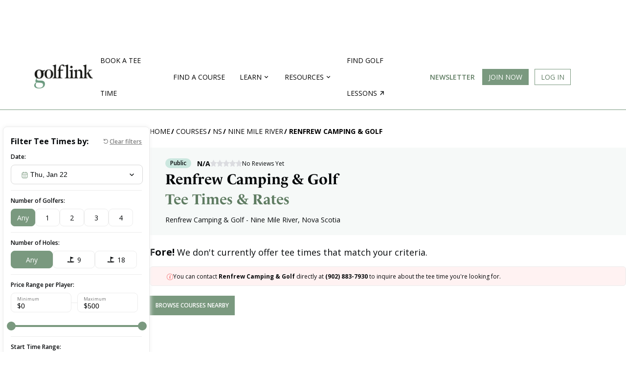

--- FILE ---
content_type: text/html; charset=utf-8
request_url: https://www.golflink.com/golf-courses/ns/nine-mile-river/renfrew-camping-golf-2155556/rates-tee-times
body_size: 16584
content:

<!DOCTYPE HTML PUBLIC "-//W3C//DTD HTML 4.01//EN""http://www.w3.org/TR/html4/strict.dtd">
<html lang="en" xmlns="http://www.w3.org/1999/xhtml" xml:lang="en">
<head id="ctl00_Head1"><title>
	Renfrew Camping & Golf Tee Times & Rates
</title><link rel="apple-touch-icon" sizes="180x180" href="/img/apple-touch-icon.png" /><link rel="icon" type="image/png" sizes="32x32" href="/img/favicon-32x32.png" /><link rel="icon" type="image/png" sizes="16x16" href="/img/favicon-16x16.png" /><link rel="icon" type="image/x-icon" href="/favicon.ico" /><link rel="manifest" href="/manifest.json" /><link rel="preconnect" href="https://fonts.gstatic.com" /><link href="https://fonts.googleapis.com/css2?family=Poppins:wght@300;400;700&amp;family=Raleway:wght@400;600;700&amp;display=swap" rel="stylesheet" /><link rel="mask-icon" href="/safari-pinned-tab.svg" color="#ffffff" /><meta name="viewport" content="width=device-width, initial-scale=1.0" /><meta name="theme-color" content="#ffffff" /><meta http-equiv="content-type" content="text/html; charset=UTF-8" /><meta name="format-detection" content="telephone=no" /><link rel="icon" type="image/png" sizes="24x24" href="/favicon.png" /><link rel="icon" type="image/x-icon" href="/favicon.ico" />
        
    <!-- Google Tag Manager -->
    <script>(function(w,d,s,l,i){w[l]=w[l]||[];w[l].push({'gtm.start': new Date().getTime(),event:'gtm.js'});var f=d.getElementsByTagName(s)[0], j=d.createElement(s),dl=l!='dataLayer'?'&l='+l:'';j.async=true;j.src='https://www.googletagmanager.com/gtm.js?id='+i+dl;f.parentNode.insertBefore(j,f); })(window,document,'script','dataLayer','GTM-KQCWSWR');</script>
    <!-- End Google Tag Manager -->
    <meta name="verify-v1" content="lBSyEub5brjCI9vR3GJdl7pP1lQik5RXnyMz5juf1CA=" /><meta name="y_key" content="3924069c6995e54d" /><meta name="msvalidate.01" content="5F1B06EBE88583F1C05B9114514366ED" /><meta name="robots" content="index,follow" /><meta name="Keywords" content="" /><meta name="description" content="Find rates and tee times for Renfrew Camping &amp; Golf in Nine Mile River, NS. Book your round with Golflink. " /><meta name="Abstract" content="GolfLink" />
<meta name="category" scheme="DMINSTR2" content="teetimes" />
	    <script type='text/javascript'>
        //<![CDATA[ 
            function loadCSS(e, t, n) { "use strict"; var i = window.document.createElement("link"); var o = t || window.document.getElementsByTagName("script")[0]; i.rel = "stylesheet"; i.href = e; i.media = "only x"; o.parentNode.insertBefore(i, o); setTimeout(function () { i.media = n || "all" }) }loadCSS("https://ui.glimg.net/ui/stylesheets/common.css?v=20250922081144");
        //]]> 
        </script>
   
    <link rel="canonical" href="https://www.golflink.com/golf-courses/ns/nine-mile-river/renfrew-camping-golf-2155556/rates-tee-times" />
<!-- start Google Funding choice -->
    <script>(function () {/*

     Copyright The Closure Library Authors.
     SPDX-License-Identifier: Apache-2.0
    */
            'use strict'; var g = function (a) { var b = 0; return function () { return b < a.length ? { done: !1, value: a[b++] } : { done: !0 } } }, l = this || self, m = /^[\w+/_-]+[=]{0,2}$/, p = null, q = function () { }, r = function (a) {
                var b = typeof a; if ("object" == b) if (a) {
                    if (a instanceof Array) return "array"; if (a instanceof Object) return b; var c = Object.prototype.toString.call(a); if ("[object Window]" == c) return "object"; if ("[object Array]" == c || "number" == typeof a.length && "undefined" != typeof a.splice && "undefined" != typeof a.propertyIsEnumerable && !a.propertyIsEnumerable("splice")) return "array";
                    if ("[object Function]" == c || "undefined" != typeof a.call && "undefined" != typeof a.propertyIsEnumerable && !a.propertyIsEnumerable("call")) return "function"
                } else return "null"; else if ("function" == b && "undefined" == typeof a.call) return "object"; return b
            }, u = function (a, b) { function c() { } c.prototype = b.prototype; a.prototype = new c; a.prototype.constructor = a }; var v = function (a, b) { Object.defineProperty(l, a, { configurable: !1, get: function () { return b }, set: q }) }; var y = function (a, b) { this.b = a === w && b || ""; this.a = x }, x = {}, w = {}; var aa = function (a, b) { a.src = b instanceof y && b.constructor === y && b.a === x ? b.b : "type_error:TrustedResourceUrl"; if (null === p) b: { b = l.document; if ((b = b.querySelector && b.querySelector("script[nonce]")) && (b = b.nonce || b.getAttribute("nonce")) && m.test(b)) { p = b; break b } p = "" } b = p; b && a.setAttribute("nonce", b) }; var z = function () { return Math.floor(2147483648 * Math.random()).toString(36) + Math.abs(Math.floor(2147483648 * Math.random()) ^ +new Date).toString(36) }; var A = function (a, b) { b = String(b); "application/xhtml+xml" === a.contentType && (b = b.toLowerCase()); return a.createElement(b) }, B = function (a) { this.a = a || l.document || document }; B.prototype.appendChild = function (a, b) { a.appendChild(b) }; var C = function (a, b, c, d, e, f) { try { var k = a.a, h = A(a.a, "SCRIPT"); h.async = !0; aa(h, b); k.head.appendChild(h); h.addEventListener("load", function () { e(); d && k.head.removeChild(h) }); h.addEventListener("error", function () { 0 < c ? C(a, b, c - 1, d, e, f) : (d && k.head.removeChild(h), f()) }) } catch (n) { f() } }; var ba = l.atob("aHR0cHM6Ly93d3cuZ3N0YXRpYy5jb20vaW1hZ2VzL2ljb25zL21hdGVyaWFsL3N5c3RlbS8xeC93YXJuaW5nX2FtYmVyXzI0ZHAucG5n"), ca = l.atob("WW91IGFyZSBzZWVpbmcgdGhpcyBtZXNzYWdlIGJlY2F1c2UgYWQgb3Igc2NyaXB0IGJsb2NraW5nIHNvZnR3YXJlIGlzIGludGVyZmVyaW5nIHdpdGggdGhpcyBwYWdlLg=="), da = l.atob("RGlzYWJsZSBhbnkgYWQgb3Igc2NyaXB0IGJsb2NraW5nIHNvZnR3YXJlLCB0aGVuIHJlbG9hZCB0aGlzIHBhZ2Uu"), ea = function (a, b, c) { this.b = a; this.f = new B(this.b); this.a = null; this.c = []; this.g = !1; this.i = b; this.h = c }, F = function (a) {
                if (a.b.body && !a.g) {
                    var b =
                        function () { D(a); l.setTimeout(function () { return E(a, 3) }, 50) }; C(a.f, a.i, 2, !0, function () { l[a.h] || b() }, b); a.g = !0
                }
            }, D = function (a) {
                for (var b = G(1, 5), c = 0; c < b; c++) { var d = H(a); a.b.body.appendChild(d); a.c.push(d) } b = H(a); b.style.bottom = "0"; b.style.left = "0"; b.style.position = "fixed"; b.style.width = G(100, 110).toString() + "%"; b.style.zIndex = G(2147483544, 2147483644).toString(); b.style["background-color"] = I(249, 259, 242, 252, 219, 229); b.style["box-shadow"] = "0 0 12px #888"; b.style.color = I(0, 10, 0, 10, 0, 10); b.style.display =
                    "flex"; b.style["justify-content"] = "center"; b.style["font-family"] = "Roboto, Arial"; c = H(a); c.style.width = G(80, 85).toString() + "%"; c.style.maxWidth = G(750, 775).toString() + "px"; c.style.margin = "24px"; c.style.display = "flex"; c.style["align-items"] = "flex-start"; c.style["justify-content"] = "center"; d = A(a.f.a, "IMG"); d.className = z(); d.src = ba; d.style.height = "24px"; d.style.width = "24px"; d.style["padding-right"] = "16px"; var e = H(a), f = H(a); f.style["font-weight"] = "bold"; f.textContent = ca; var k = H(a); k.textContent = da; J(a,
                        e, f); J(a, e, k); J(a, c, d); J(a, c, e); J(a, b, c); a.a = b; a.b.body.appendChild(a.a); b = G(1, 5); for (c = 0; c < b; c++)d = H(a), a.b.body.appendChild(d), a.c.push(d)
            }, J = function (a, b, c) { for (var d = G(1, 5), e = 0; e < d; e++) { var f = H(a); b.appendChild(f) } b.appendChild(c); c = G(1, 5); for (d = 0; d < c; d++)e = H(a), b.appendChild(e) }, G = function (a, b) { return Math.floor(a + Math.random() * (b - a)) }, I = function (a, b, c, d, e, f) {
                return "rgb(" + G(Math.max(a, 0), Math.min(b, 255)).toString() + "," + G(Math.max(c, 0), Math.min(d, 255)).toString() + "," + G(Math.max(e, 0), Math.min(f,
                    255)).toString() + ")"
            }, H = function (a) { a = A(a.f.a, "DIV"); a.className = z(); return a }, E = function (a, b) { 0 >= b || null != a.a && 0 != a.a.offsetHeight && 0 != a.a.offsetWidth || (fa(a), D(a), l.setTimeout(function () { return E(a, b - 1) }, 50)) }, fa = function (a) { var b = a.c; var c = "undefined" != typeof Symbol && Symbol.iterator && b[Symbol.iterator]; b = c ? c.call(b) : { next: g(b) }; for (c = b.next(); !c.done; c = b.next())(c = c.value) && c.parentNode && c.parentNode.removeChild(c); a.c = []; (b = a.a) && b.parentNode && b.parentNode.removeChild(b); a.a = null }; var ia = function (a, b, c, d, e) { var f = ha(c), k = function (n) { n.appendChild(f); l.setTimeout(function () { f ? (0 !== f.offsetHeight && 0 !== f.offsetWidth ? b() : a(), f.parentNode && f.parentNode.removeChild(f)) : a() }, d) }, h = function (n) { document.body ? k(document.body) : 0 < n ? l.setTimeout(function () { h(n - 1) }, e) : b() }; h(3) }, ha = function (a) { var b = document.createElement("div"); b.className = a; b.style.width = "1px"; b.style.height = "1px"; b.style.position = "absolute"; b.style.left = "-10000px"; b.style.top = "-10000px"; b.style.zIndex = "-10000"; return b }; var K = {}, L = null; var M = function () { }, N = "function" == typeof Uint8Array, O = function (a, b) { a.b = null; b || (b = []); a.j = void 0; a.f = -1; a.a = b; a: { if (b = a.a.length) { --b; var c = a.a[b]; if (!(null === c || "object" != typeof c || Array.isArray(c) || N && c instanceof Uint8Array)) { a.g = b - a.f; a.c = c; break a } } a.g = Number.MAX_VALUE } a.i = {} }, P = [], Q = function (a, b) { if (b < a.g) { b += a.f; var c = a.a[b]; return c === P ? a.a[b] = [] : c } if (a.c) return c = a.c[b], c === P ? a.c[b] = [] : c }, R = function (a, b, c) { a.b || (a.b = {}); if (!a.b[c]) { var d = Q(a, c); d && (a.b[c] = new b(d)) } return a.b[c] };
            M.prototype.h = N ? function () {
                var a = Uint8Array.prototype.toJSON; Uint8Array.prototype.toJSON = function () {
                    var b; void 0 === b && (b = 0); if (!L) { L = {}; for (var c = "ABCDEFGHIJKLMNOPQRSTUVWXYZabcdefghijklmnopqrstuvwxyz0123456789".split(""), d = ["+/=", "+/", "-_=", "-_.", "-_"], e = 0; 5 > e; e++) { var f = c.concat(d[e].split("")); K[e] = f; for (var k = 0; k < f.length; k++) { var h = f[k]; void 0 === L[h] && (L[h] = k) } } } b = K[b]; c = []; for (d = 0; d < this.length; d += 3) {
                        var n = this[d], t = (e = d + 1 < this.length) ? this[d + 1] : 0; h = (f = d + 2 < this.length) ? this[d + 2] : 0; k = n >> 2; n = (n &
                            3) << 4 | t >> 4; t = (t & 15) << 2 | h >> 6; h &= 63; f || (h = 64, e || (t = 64)); c.push(b[k], b[n], b[t] || "", b[h] || "")
                    } return c.join("")
                }; try { return JSON.stringify(this.a && this.a, S) } finally { Uint8Array.prototype.toJSON = a }
            } : function () { return JSON.stringify(this.a && this.a, S) }; var S = function (a, b) { return "number" !== typeof b || !isNaN(b) && Infinity !== b && -Infinity !== b ? b : String(b) }; M.prototype.toString = function () { return this.a.toString() }; var T = function (a) { O(this, a) }; u(T, M); var U = function (a) { O(this, a) }; u(U, M); var ja = function (a, b) { this.c = new B(a); var c = R(b, T, 5); c = new y(w, Q(c, 4) || ""); this.b = new ea(a, c, Q(b, 4)); this.a = b }, ka = function (a, b, c, d) { b = new T(b ? JSON.parse(b) : null); b = new y(w, Q(b, 4) || ""); C(a.c, b, 3, !1, c, function () { ia(function () { F(a.b); d(!1) }, function () { d(!0) }, Q(a.a, 2), Q(a.a, 3), Q(a.a, 1)) }) }; var la = function (a, b) { V(a, "internal_api_load_with_sb", function (c, d, e) { ka(b, c, d, e) }); V(a, "internal_api_sb", function () { F(b.b) }) }, V = function (a, b, c) { a = l.btoa(a + b); v(a, c) }, W = function (a, b, c) { for (var d = [], e = 2; e < arguments.length; ++e)d[e - 2] = arguments[e]; e = l.btoa(a + b); e = l[e]; if ("function" == r(e)) e.apply(null, d); else throw Error("API not exported."); }; var X = function (a) { O(this, a) }; u(X, M); var Y = function (a) { this.h = window; this.a = a; this.b = Q(this.a, 1); this.f = R(this.a, T, 2); this.g = R(this.a, U, 3); this.c = !1 }; Y.prototype.start = function () { ma(); var a = new ja(this.h.document, this.g); la(this.b, a); na(this) };
            var ma = function () { var a = function () { if (!l.frames.googlefcPresent) if (document.body) { var b = document.createElement("iframe"); b.style.display = "none"; b.style.width = "0px"; b.style.height = "0px"; b.style.border = "none"; b.style.zIndex = "-1000"; b.style.left = "-1000px"; b.style.top = "-1000px"; b.name = "googlefcPresent"; document.body.appendChild(b) } else l.setTimeout(a, 5) }; a() }, na = function (a) {
                var b = Date.now(); W(a.b, "internal_api_load_with_sb", a.f.h(), function () {
                    var c; var d = a.b, e = l[l.btoa(d + "loader_js")]; if (e) {
                        e = l.atob(e);
                        e = parseInt(e, 10); d = l.btoa(d + "loader_js").split("."); var f = l; d[0] in f || "undefined" == typeof f.execScript || f.execScript("var " + d[0]); for (; d.length && (c = d.shift());)d.length ? f[c] && f[c] !== Object.prototype[c] ? f = f[c] : f = f[c] = {} : f[c] = null; c = Math.abs(b - e); c = 1728E5 > c ? 0 : c
                    } else c = -1; 0 != c && (W(a.b, "internal_api_sb"), Z(a, Q(a.a, 6)))
                }, function (c) { Z(a, c ? Q(a.a, 4) : Q(a.a, 5)) })
            }, Z = function (a, b) { a.c || (a.c = !0, a = new l.XMLHttpRequest, a.open("GET", b, !0), a.send()) }; (function (a, b) { l[a] = function (c) { for (var d = [], e = 0; e < arguments.length; ++e)d[e - 0] = arguments[e]; l[a] = q; b.apply(null, d) } })("__d3lUW8vwsKlB__", function (a) { "function" == typeof window.atob && (a = window.atob(a), a = new X(a ? JSON.parse(a) : null), (new Y(a)).start()) });
        }).call(this);

        window.__d3lUW8vwsKlB__("[base64]");</script>
    <!-- end Google Funding choice -->
        
            <script type="text/javascript" src="https://i.glimg.net/ui/scripts/global.js?v=20250922081144" onload="GOLFLINK.settings.scripts.push(this.src)"></script>
        
    <script type="text/javascript">
        var GolfLink_JS = {
            User: {
                IsLoggedIn: false
            }
        };
    </script>
        
    
    <meta property="fb:page_id" content="345565610615" />
    <meta property="fb:admins" content="100001095164881" />
    <meta property="og:title" content="Renfrew Camping & Golf Tee Times & Rates" />
    <meta property="og:type" content="product" />
    <meta property="og:url" content="/golf-courses/ns/nine-mile-river/renfrew-camping-golf-2155556/rates-tee-times" />
    <meta property="og:image" content="https://ui.glimg.net/ui/images/layout/GL_profile_pic_FB.jpg?v=20171227095456" />
    <meta property="og:description" content="The 9-hole Renfrew Camping &amp; Golf course at the Renfrew Camping &amp; Golf facility in Nine Mile River,  features all the hallmarks of  golf.  Blair Leighton manages the course as the General Manager." />
    <meta property="og:site_name" content="GolfLink" />
    <style type="text/css">
	</style>
    <script>
        window.dataLayer = window.dataLayer || [];
        function gtag() { dataLayer.push(arguments); }
        gtag('js', new Date());

        gtag('config', 'G-7MM9VWL29L');
    </script>
    <link rel="stylesheet" type="text/css" href='https://i.glimg.net/ui/css/pages/teetime.css?v=20250922081144' />

<link type="text/css" rel="stylesheet" media="all" href="https://ui.glimg.net/inc/css/layout.css?v=20250922081142" />
<link type="text/css" rel="stylesheet" media="all" href="https://i.glimg.net/inc/css/layout-main.css?v=20250922081141" /><script type="text/javascript" language="javascript">
var CDNHost = "https://ui.glimg.net/";
var SecureDomain = "https://www.golflink.com";
</script>

<script type="text/javascript" src="https://i.glimg.net/inc/global.js?v=20250922081144"></script>
<link type="text/css" rel="stylesheet" media="screen" href="https://i.glimg.net/inc/css/mobile.css?v=20250922081142" />
 <meta name = "viewport" content="width=device-width, initial-scale=1"/>
   
<script type="text/javascript" src="https://cdn1.htlbid.com/v3/golflink.com/htlbid.js"></script>
<script>
    window.htlbid = window.htlbid || { cmd: [] }
    window.htlbid.cmd.push(function () {
        window.htlbid.layout('Tee_Time');
        window.htlbid.setTargeting('is_testing', 'no');
        htlbid.setTargeting("is_home", 'no');
        
    });
</script>


        <script type="text/javascript" src="//code.jquery.com/jquery-1.12.4.min.js"></script>
    
<link type="image/x-icon" rel="icon" href="https://i.glimg.net/favicon.ico?v=2023" /></head>
<body id="teetimes">
    
    <!-- Google Tag Manager (noscript) -->
    <noscript><iframe src="https://www.googletagmanager.com/ns.html?id=GTM-KQCWSWR" height="0" width="0" style="display:none;visibility:hidden"></iframe></noscript>
    <!-- End Google Tag Manager (noscript) -->
	

	

	


<link href="https://ui.glimg.net/inc/css/navbar.css?v=20250922081142" type="text/css" rel="Stylesheet" />
<link href="https://i.glimg.net/ui/css/main.css?v=20250922081144" type="text/css" rel="Stylesheet" />

    <script type="text/javascript" src="//ajax.googleapis.com/ajax/libs/jqueryui/1.12.1/jquery-ui.min.js"></script>
    
    <script type="text/javascript" src="/ui/scripts/jQuery.lazyload.js?v=2021"></script>

    <link rel="stylesheet" media="none" onload="if(media!=='all')media='all'" href="//code.jquery.com/ui/1.12.1/themes/base/jquery-ui.css" />

    <div id="top-nav-with-ad" class="">
        
<style>
    .desktop-top-fixed-ad .htl-ad{
        margin-left: auto;
        margin-right: auto;
    }
</style>


       <div class="desktop-top-fixed-ad center htlad-GL_Tee_Time_Top_Leaderboard" data-targeting='{"position":["top"],"placement":"dt_top","PageType":"Results","SubSection":"Tee Time Course"}' style='min-height:90px;'>
        </div>
    
        <nav id="main-menu" class="navigation">
            <div class="content-area">
                <a title="Show navigation" href="#main-menu" class="hamburger position-menu">
                    <img src="https://ui.glimg.net/ui/images/hamburger.svg?v=20230809214555" />
                </a>
                <a title="Hide navigation" href="#" class="close-menu position-menu">
                    <img src="https://i.glimg.net/ui/images/cross.svg?v=20230809214555" />
                </a>
                <a class="gl-navigation-logo" href="/">
                    <img src="https://ui.glimg.net/ui/images/golflink_logo.png?v=20230809214555" alt="GolfLink Logo" class="logo" /></a>
               
                <div class="menu-items">
                    
                    <div class="mobile-login-btns">
                        <div class="join-the-club">
                            <a class="login-required button button-primary uppercase" data-action="signup" href="#">
                                Join Now
                            </a>
                        </div>
                        <div class="login">
                            <a class="login-required button button-outline uppercase" redirect-url="" href="#" data-href="#">
                                Log In
                            </a>
                        </div>
                    </div>
                    

                    <input type="checkbox" id="nav-golf-near-me" class="nav-option"/>
                    <input type="checkbox" id="nav-resources" class="nav-option"/>
                    <input type="checkbox" id="nav-community" class="nav-option"/>
                    <input type="checkbox" id="nav-logged-in-user" class="nav-option"/>
                    
                    <ul class="main-menu">
                        
                        <li ><a href="/golf-courses/golf-tee-times">Book a Tee Time</a></li>
                        <li ><a href="/golf-courses/course-directory.aspx">Find a Course</a></li>
                        <li class="nav-resources">
                            <b></b>
                            <label for="nav-resources">
                                <span>Learn</span><i class="nav-arrow"></i>
                            </label>
                            <div class="sub-menu">
                                <div class="sub-items-container">
                                    <ul>
                                    <li>
                                        <a href="/equipment">Equipment</a>
                                    </li>
                                    <li><a href="/instruction">Instruction</a></li>
                                    <li><a href="/lifestyle">Lifestyle</a></li>
                                    <li><a href="/tour-golf">Tour Golf</a></li>
                                    <li><a href="/travel">Travel</a></li>
                                    <li><a href="/articles">All Articles</a></li>
                                </ul>
                                </div>
                            </div>
                            <div class="nav-bg-overlay"></div>
                        </li>
                        <li class="nav-community">
                            <b></b>
                            <label for="nav-community">
                                <span>Resources</span><i class="nav-arrow"></i>
                            </label>
                            <div class="sub-menu">
                                <div class="sub-items-container">
                                    <ul>
                                        <li><a href="/golf-driving-ranges">Find Driving Ranges</a></li>
                                        <li><a href="/golf-simulators">Find Golf Simulators</a></li>
                                        <li><a href="/about-golflink">About Us</a></li>
                                    </ul>
                                </div>
                            </div>
                            <div class="nav-bg-overlay"></div>
                        </li>
                        <li>
                            <a href="https://teachme.to/learn/g/golf?ref=ndfjnjl" target="_blank" class="find-lessons">
                                Find golf lessons<i class="nav-arrow-right"></i>
                            </a>
                        </li>
                        <li class="newsletter-desktop"><a class="topLink newsletter" href="https://mailchi.mp/golflink.com/newsletter-subscription">Newsletter</a></li>
                    </ul>
                </div>
                
                <ul class="login-search">
                    
                    <li class="nav-btn-primary join-the-club ipadhide mobilehide">
                        <a id="JoinClub" class="button button-primary login-required" redirect-url="" data-action="signup" href="#">Join Now</a>
                    </li>
                    <li class="login ipadhide mobilehide">
                        
                        <a class="login-required button button-outline" redirect-url="" href="#" data-href="https://www.golflink.com/login.aspx?r=%2fgolf-courses%2fns%2fnine-mile-river%2frenfrew-camping-golf-2155556%2frates-tee-times">Log In</a>
                    </li>
                    
                </ul>
                <div class="right-content">
                    <a href="https://mailchi.mp/golflink.com/newsletter-subscription" class="newsletter">Newsletter</a>
                    
                        <a href="#" class="search-icon-nav">
                        </a>
                    
                </div>
            </div>
            <a href="#" class="mobile-overlay position-menu"></a>
        </nav>
        
    </div>
    <div class="course-search-container dt-content">
    </div>

<script>
    
        $(function () {
            $(".position-menu").click(function () {
                $('.nav-option').prop('checked', false);
                $("body").toggleClass("sticky-nav");
                if ($("body").attr("class").indexOf("sticky-nav")> -1) {
                    if ($(".search-icon-nav").attr("class").indexOf("green-cross") > -1) {
                        $(".search-icon-nav").trigger("click");
                    }
                }
            })
            $(".search-icon-nav").click(function () {
                if ($("body").attr("class").indexOf("sticky-nav") > -1) {
                    if ($(".close-menu.position-menu").is(":visible")) {
                        $("body").toggleClass("sticky-nav");
                         window.location.hash = "";
                    }
                }
            });
            $(window).load(function () {
                adjustHeader();
            })
            $(window).resize(function () {
                // adjustHeader();
            });
            $(window).on('orientationchange', function () {
                adjustHeader();
            });

            function adjustHeader() {
                $('.nav-option').prop('checked', false);
                if (window.location.hash == "#main-menu") {
                    $("body").addClass("sticky-nav");
                } else {
                    $("body").removeClass("sticky-nav");
                }
            }
        
    });
</script>
    

<script type="text/javascript">
   
    
        $(function () {
            
            var lastScrollTop = 0, delta = 5;
            $(window).scroll(function () {
                var nowScrollTop = $(this).scrollTop();
                if (Math.abs(lastScrollTop - nowScrollTop) >= delta) {
                    if (nowScrollTop > lastScrollTop) {
                        $("#mobile-top-nav-with-ad").removeClass("sticky-top-nav");
                    } else {
                        // ACTION ON
                        // SCROLLING UP 
                        $("#mobile-top-nav-with-ad").addClass("sticky-top-nav");
                    }
                    lastScrollTop = nowScrollTop;
                }
            });
            $('.nav-option').on('change', function () {
                $('.nav-option').not(this).prop('checked', false);
            });
            $('img.lazyload').lazyload({
                threshold: 1000,
                effect: "fadeIn",
                effectspeed: 200,
            });
    
        });
    
    </script>

    
    <div id="main">
        
        <div id="main_content">            
			<div class="site_width" style="position: relative;">
			
                <div class="breadcrumb">
<ul>
<li class="first"><a href="/" title="GolfLink's home page">Home</a></li>
</ul>
</div>


                <form name="aspnetForm" method="post" action="/golf-courses/ns/nine-mile-river/renfrew-camping-golf-2155556/rates-tee-times" id="aspnetForm">
<div>
<input type="hidden" name="__VIEWSTATE" id="__VIEWSTATE" value="/wEPDwUKLTc0MjM1NTA3MWRkG+xT70cBb8R/25/3eCWqzchWg0o=" />
</div>

<script type="text/javascript" language="javascript">
<!--
UpdateUrl = window.location.protocol + "//www.golflink.com/mygame/_updatelist.aspx";
UpdateRatingUrl = window.location.protocol + "//www.golflink.com/mygame/_updaterating.aspx";
FlagUrl = window.location.protocol + "//www.golflink.com/golf-courses/_flgComment.aspx";
currDate = "Wednesday, January 21, 2026";
sUserName = "";
// -->
</script>

<div>

	<input type="hidden" name="__VIEWSTATEGENERATOR" id="__VIEWSTATEGENERATOR" value="BE1EFD09" />
</div>
					
    </form>
    
    <div class="main-container">
        <div class="left-filters">
            
<link rel="stylesheet" type="text/css" href='https://i.glimg.net/ui/css/component/teetime-list-filters.css?v=20250922081144' />

<style type="text/css">
    #mobile-top-nav-with-ad {
        position: static;
    }
</style>


<div id="teetime-filters" class="">
    <form method="get">
        
        <a href="#" id="go-back-mobile">GO BACK</a>
        <div class="heading">
            <div class="title">Filter Tee Times by:</div>
            <button type="reset" id="reset-filters">Clear filters</button>
        </div>
        
        <div class="input-group">
            <label>Date:</label>
            <div class="datepicker-container">
                <div class="before"></div>
                <input type="text" id="datepicker" readonly="readonly" name="date" value="Thu, Jan 22">
                <div class="after"></div>
            </div>
        </div>
        <div class="input-group">
            <label>Number of Golfers:</label>
            <div class="group-btns">
                <input type="radio" id="players-min-0" name="players_min" value="0" checked />
                <label for="players-min-0">Any</label>
                <input type="radio" id="players-min-1" name="players_min" value="1"  />
                <label for="players-min-1">1</label>
                <input type="radio" id="players-min-2" name="players_min" value="2"  />
                <label for="players-min-2">2</label>
                <input type="radio" id="players-min-3" name="players_min" value="3"  />
                <label for="players-min-3">3</label>
                <input type="radio" id="players-min-4" name="players_min" value="4"  />
                <label for="players-min-4">4</label>
            </div>
        </div>
        <div class="input-group">
            <label>Number of Holes:</label>
            <div class="group-btns holes">
                <input type="radio" id="holes-0" name="holes" value="0" checked />
                <label for="holes-0">Any</label>
                <input type="radio" id="holes-9" name="holes" value="9"  />
                <label for="holes-9" class="h-icon">9</label>
                <input type="radio" id="holes-18" name="holes" value="18"  />
                <label for="holes-18" class="h-icon">18</label>
            </div>
        </div>
        <div class="input-group">
            <label>Price Range per Player:</label>
            <div class="slider-container">
                <div class="slider-inputs">
                    <div class="input-group">
                        <label>Minimum</label>
                        <div>
                            $ <input type="number" name="min_price" step="1" min="0" max="500" value="0" />
                        </div>
                    </div>
                    <hr />
                    <div class="input-group">
                        <label>Maximum</label>
                        <div>
                            $ <input type="number" name="max_price" step="1" min="0" max="500" value="500" />
                        </div>
                    </div>
                </div>
                <div id="price-range"></div>
            </div>
        </div>
        <div class="input-group">
            <label>Start Time Range:</label>
            <div class="time-inputs">
                <div class="time-select">
                    <input type="hidden" name="tee_time_min" value="5" />
                    <div class="select">5:00<span>AM</span></div>
                    <div class="select-items">
                        <ul>
                            <li data-time="0">12:00 <span>AM</span></li>
                            <li data-time="1">1:00 <span>AM</span></li>
                            <li data-time="2">2:00 <span>AM</span></li>
                            <li data-time="3">3:00 <span>AM</span></li>
                            <li data-time="4">4:00 <span>AM</span></li>
                            <li data-time="5" class="selected">5:00 <span>AM</span></li>
                            <li data-time="6">6:00 <span>AM</span></li>
                            <li data-time="7">7:00 <span>AM</span></li>
                            <li data-time="8">8:00 <span>AM</span></li>
                            <li data-time="9">9:00 <span>AM</span></li>
                            <li data-time="10">10:00 <span>AM</span></li>
                            <li data-time="11">11:00 <span>AM</span></li>
                            <li data-time="12">12:00 <span>PM</span></li>
                            <li data-time="13">1:00 <span>PM</span></li>
                            <li data-time="14">2:00 <span>PM</span></li>
                            <li data-time="15">3:00 <span>PM</span></li>
                            <li data-time="16">4:00 <span>PM</span></li>
                            <li data-time="17">5:00 <span>PM</span></li>
                            <li data-time="18">6:00 <span>PM</span></li>
                            <li data-time="19">7:00 <span>PM</span></li>
                            <li data-time="20">8:00 <span>PM</span></li>
                            <li data-time="21">9:00 <span>PM</span></li>
                            <li data-time="22">10:00 <span>PM</span></li>
                            <li data-time="23">11:00 <span>PM</span></li>
                        </ul>
                    </div>
                </div>
                <hr />
                <div class="time-select">
                    <input type="hidden" name="tee_time_max" value="21" />
                    <div class="select">9:00<span>PM</span></div>
                    <div class="select-items end">
                        <ul>
                            <li data-time="0">12:00 <span>AM</span></li>
                            <li data-time="1">1:00 <span>AM</span></li>
                            <li data-time="2">2:00 <span>AM</span></li>
                            <li data-time="3">3:00 <span>AM</span></li>
                            <li data-time="4">4:00 <span>AM</span></li>
                            <li data-time="5">5:00 <span>AM</span></li>
                            <li data-time="6">6:00 <span>AM</span></li>
                            <li data-time="7">7:00 <span>AM</span></li>
                            <li data-time="8">8:00 <span>AM</span></li>
                            <li data-time="9">9:00 <span>AM</span></li>
                            <li data-time="10">10:00 <span>AM</span></li>
                            <li data-time="11">11:00 <span>AM</span></li>
                            <li data-time="12">12:00 <span>PM</span></li>
                            <li data-time="13">1:00 <span>PM</span></li>
                            <li data-time="14">2:00 <span>PM</span></li>
                            <li data-time="15">3:00 <span>PM</span></li>
                            <li data-time="16">4:00 <span>PM</span></li>
                            <li data-time="17">5:00 <span>PM</span></li>
                            <li data-time="18">6:00 <span>PM</span></li>
                            <li data-time="19">7:00 <span>PM</span></li>
                            <li data-time="20">8:00 <span>PM</span></li>
                            <li data-time="21" class="selected">9:00 <span>PM</span></li>
                            <li data-time="22">10:00 <span>PM</span></li>
                            <li data-time="23">11:00 <span>PM</span></li>
                        </ul>
                    </div>
                </div>
            </div>
        </div>
        <input type="hidden" id="sort_by" name="sort_by" />
        
        <button type="submit" id="apply-filters" class="button button-secondary">Apply Filters</button>
    </form>
</div>

<script type="text/javascript" src="//cdnjs.cloudflare.com/ajax/libs/jqueryui-touch-punch/0.2.3/jquery.ui.touch-punch.min.js"></script>
<script type="text/javascript">
    $(function () {
        $("#price-range").slider({
            range: true,
            min: 0,
            max: 500,
            step: 1,
            values: [$("[name='min_price']").val(), $("[name='max_price']").val()],
            slide: function (event, ui) {
                var minPrice = ui.values[0];
                var maxPrice = ui.values[1];
                $("[name='min_price']").val(minPrice);
                $("[name='max_price']").val(maxPrice);
            }
        });

        $("#datepicker").datepicker({
            showButtonPanel: true,
            closeText: 'Close',
            minDate: 0,
            maxDate: "+1M +10D",
            dateFormat: "D, M d",
            beforeShow: function () {
                $(".datepicker-container").addClass('active');
            },
            onClose: function () {
                $(".datepicker-container").removeClass('active');
            }
        });

        $(".datepicker-container .before, .datepicker-container .after").click(function () {
            if ($("#ui-datepicker-div:visible").length == 0) {
                $("#datepicker").datepicker("show");
            }
        });

        $("[name='min_price'], [name='max_price']").change(function () {
            $("#price-range").slider("option", "values", [$("[name='min_price']").val(), $("[name='max_price']").val()]);
        });

        $(".time-select").click(function (e) {
            e.stopPropagation();
            $(".time-select").removeClass("open");
            $(".time-select").find(".select-items").hide();
            $(this).find(".select-items").toggle();
            var visibleSel = $(this).find(".select-items:visible");
            visibleSel.removeClass("upside");
            if (visibleSel.length > 0) {
                if (visibleSel.offset().top + visibleSel.height() > $(window).scrollTop() + $(window).height()) {
                    visibleSel.addClass("upside");
                }
                $(this).addClass("open");
            } else {
                $(this).removeClass("open");
            }
        });

        $(".select-items li").click(function (e) {
            e.stopPropagation();
            $(this).parents(".select-items").find("li").removeClass("selected");
            $(this).addClass("selected");
            $(this).parents(".time-select").find(".select").html($(this).html());
            $(this).parents(".time-select").find("input[type='hidden']").val($(this).attr("data-time"));
            $(this).parents(".select-items").hide();
            $(this).parents(".time-select").removeClass("open");

            if (!$(this).parents(".select-items").hasClass("end")) {
                $(".select-items.end li").removeClass("hide");
                $(".select-items.end li:lt(" + $(this).index() + ")").addClass("hide");
                if ($(".select-items.end li.selected").hasClass("hide")) {
                    $(".select-items.end li:eq(" + $(this).index() + ")").trigger("click");
                }
            }
        });

        $("#go-back-mobile").click(function () {
            $("#teetime-filters, body").removeAttr("style");
            return false;
        });

        $("#reset-filters").click(function (e) {
            e.preventDefault();
            window.location = window.location.pathname;
        });

        $(document).on("click", "#show-all-filters", function () {
            $("#teetime-filters").show();
            $("body").css({ height: "100vh", overflow: "hidden" });
            return false;
        });

        $('body').click(function () {
            $(".select-items").hide();
            $(".time-select").removeClass("open");
        });

        $("[name='tee_time_min']").parents(".time-select").find(".select-items li[data-time=" + $("[name='tee_time_min']").val() + "]").trigger("click");
        $("[name='tee_time_max']").parents(".time-select").find(".select-items li[data-time=" + $("[name='tee_time_max']").val() + "]").trigger("click");

        

        $("#teetime-filters").submit(function (e) {
            if (IsSelectedByUser) return;
            if (!($("#TeeTimeSearch").val().trim() && $(".no-results-li").length == 0)) {
                e.preventDefault();
            } else {
                if ($(".teetime-search-ul li.city-state").length > 0) {
                    $("#TeeTimeSearch").val($(".teetime-search-ul li.city-state:eq(0)").text());
                    $("[name='FID']").val("");
                } else {
                    $("#TeeTimeSearch").val($(".teetime-search-ul li:eq(1)").text());
                    $("[name='FID']").val($(".teetime-search-ul li:eq(1)").attr("data-id"));
                }
            }
        });
    });
</script>
        </div>
        <div class="right-data">
            
<link rel="stylesheet" type="text/css" href='https://ui.glimg.net/ui/css/component/teetime-top.css?v=20250922081144' />
<script type="application/ld+json">
    {"@context":"http://schema.org","@type":"BreadcrumbList","itemListElement":[{"@type":"ListItem","position":1,"name":"Home","item":"https://www.golflink.com"},{"@type":"ListItem","position":2,"name":"Courses","item":"https://www.golflink.com/golf-courses/course-directory.aspx"},{"@type":"ListItem","position":3,"name":"Nova Scotia","item":"https://www.golflink.com/golf-courses/ns"},{"@type":"ListItem","position":4,"name":"Nine Mile River","item":"https://www.golflink.com/golf-courses/canada/ns/nine-mile-river"},{"@type":"ListItem","position":5,"name":"Renfrew Camping & Golf"}]}
</script>
<div class="top-section-with-breadcrumb">
    <div class="breadcrumb">
        <ul>
            <li class="first"><a href="/" title="GolfLink's home page">Home</a></li>
			
				<li><a href="/golf-courses/course-directory.aspx" title="Browse golf courses by country, state or province" rel="follow">Courses</a></li>
				<li><a href="/golf-courses/ns" title="Browse golf courses in Nova Scotia" rel="follow">NS</a></li>
				<li><a href="/golf-courses/canada/ns/nine-mile-river" title="Browse golf courses in Nine Mile River, NS" rel="follow">Nine Mile River</a></li>
				<li>
					<a href="/golf-courses/ns/nine-mile-river/renfrew-camping-golf" title="Renfrew Camping & Golf" rel="follow">
						Renfrew Camping & Golf
					</a>
				</li>
			
        </ul>
    </div>
    <div class="top-content">
        <div class="left-content">
			
			<div class="review-and-type">
				<span class="access-type public">
					Public
				</span>
				<div class="review-data">
					
					<div class="rating">
						N/A
					</div>
					<div class="stars">
						<div class="gray-star">
							
								<img src="/ui/images/star-gray.png" />
							
								<img src="/ui/images/star-gray.png" />
							
								<img src="/ui/images/star-gray.png" />
							
								<img src="/ui/images/star-gray.png" />
							
								<img src="/ui/images/star-gray.png" />
							
						</div>
						<div class="golden-star" style="width: 0px;">
							
								<img src="/ui/images/star-gold.png" />
							
								<img src="/ui/images/star-gold.png" />
							
								<img src="/ui/images/star-gold.png" />
							
								<img src="/ui/images/star-gold.png" />
							
								<img src="/ui/images/star-gold.png" />
							
						</div>
					</div>
					<div class="review-count">
						No Reviews Yet
					</div>
				</div>
			</div>
			<h1>
				Renfrew Camping & Golf<br /><b>Tee Times & Rates</b>
			</h1>
			<div class="sub-heading">
				<i class="architect"></i>
				<div class="course-name">Renfrew Camping & Golf - <a href="/golf-courses/ns/nine-mile-river">Nine Mile River, Nova Scotia</a></div>
			</div>
			
		</div>
    </div>
</div>

            <div id="teetime-filter-mobile">
                <div class="heading">
                    <div class="title">Showing Tee Times for:</div>
                    <button id="show-all-filters">Show all filters</button>
                </div>
                <div class="calender-mobile">
                    <button class="prev" ></button>
                    <div class="datepicker-mobile-container">
                        <div class="before"></div>
                        <div class="date">Thu, Jan 22</div>
                    </div>
                    <button class="next"></button>
                </div>
            </div>
            
<link rel="stylesheet" type="text/css" href='https://i.glimg.net/ui/css/component/teetime-list.css?v=20250922081144' />
<div class="teetime-list-info">
    <div class="info-msg-disclainmer">        
        
            <div class="msg-with-nearby">
                <div class="message">
                    
                    <b>Fore!</b> We don't currently offer tee times that match your criteria.
                    
                </div>
                <div class="nearby no-result-msg">
                    <img src="https://ui.glimg.net/ui/images/red-info.png" />
                    <span>
                    
                        You can contact <b><a href="/golf-courses/ns/nine-mile-river/renfrew-camping-golf">Renfrew Camping & Golf</a></b> directly at <b>(902) 883-7930</b> to inquire about the tee time you're looking for.
                    
                    </span>
                </div>
                
                <a href="/golf-courses/canada/ns/nine-mile-river" class="button button-primary browse">browse courses nearby</a>
                
            </div>
        
    </div>
</div>
<div class="teetime-list-container">
    
</div>


<script>
    $(function () {
        $(".sort-by-btn").click(function (e) {
            e.preventDefault();
            $(this).toggleClass("open");
            $(".sort-options-container").toggleClass("show");
            return false;
        });

        $(".sort-options .option").click(function () {
            $(".sort-options .option.active").removeClass("active");
            $(this).addClass("active");
            $(".sort-by-btn .text").text($(this).text());
            $(".sort-options-container").toggleClass("show");
            $(".sort-by-btn").toggleClass("open");
            $("#sort_by").val($(this).attr("data-sort"));
            $("#apply-filters").trigger("click");
        });

        $(document).on("click", function (event) {
            var $sortContainer = $(".sort");
            var $sortButton = $(".sort-by-btn");
            var $dropdown = $sortContainer.find(".sort-options-container");
            if (!$sortContainer.is(event.target) && !$sortButton.is(event.target) && !$dropdown.is(event.target) && $dropdown.has(event.target).length === 0) {
                // Hide the dropdown
                $(".sort-options-container").removeClass("show");
                $(".sort-by-btn").removeClass("open");
            }
        });

        $(".teetime-list-container .teetime").click(function () {
            window.location = $(this).find(".book-now").attr("href");
        });
    });
</script>
        
        </div>
    </div>
    
    <form>

                </form>
                <div class="cb"></div>

				
                
                                </div>
            </div>
                                
        
    </div>
    
    <div id="footer">
        <div class="content site_width tac">
            
    <script type="text/javascript">
        $(function () {
            $(".calender-mobile .next").click(function (e) {
                e.preventDefault();
                $("#datepicker").val("Fri, Jan 23");
                $("#apply-filters").trigger("click");
            });
            $(".calender-mobile .prev").click(function (e) {
                e.preventDefault();
                $("#datepicker").val("Wed, Jan 21");
                $("#apply-filters").trigger("click");
            });
        });
    </script>
    <script src="https://i.glimg.net/inc/a11y.js?v=20250922081142"></script>

        </div>
    </div>
    
<style>
    .footer-content {
        display: grid;
        grid-template-columns: 1fr 1fr 1fr;
        grid-gap: 120px;
        max-width: 1024px;
        text-align: left;
        margin: auto;
    }
    .footer-content .inner-title {
        font-size: 16px;
        margin-bottom: 20px;
    }
    .follow-us {
        font-size: 16px;
    }
    .footer a, .footer a:hover, .footer a:visited {
        color: #fff;
    }
    .footer-content p {
        font-size: 14px;
        margin-bottom: 20px;
    }
    .footer-content #sub-email, .footer-content #sub-postal  {
        height: 40px;
        width: 100%;
        border-radius: 6px;
        border: none;
        padding-left: 10px;
    }
    .footer-content .Subscibe{
        background-color: #2e7832;
        border: none;
        color: #1D4916;
        font-size: 16px;
        padding: 10px 20px;
        border-radius: 6px;
        cursor: pointer;
    }
    .sub-success {
        display: none;
    }
    .sub-success img {
        height: 95px;
        float: left;
        margin-right: 30px;
    }
    .sub-success p{
        display: inline-block;
        margin-top: 30px;
    }
    @media (max-width: 767px) {
        .sub-success {
            text-align: center;
        }
        .footer-content {
            grid-template-columns: 1fr;
            grid-gap: 35px;
            padding: 0 30px;
        }
        .footer-content #sub-email, .footer-content #sub-postal {
            border-radius: 0;
            height: 48px;
        }
        .footer-content .Subscibe {
            width: 100%;
            border-radius: 0;
        }
    }
</style>
<div id="SignUpFreeOverLayDiv"></div>
<div id="newsletter-popup-with-overlay" style="display: none;"></div>
<footer class="footer-container footer-container-with-ad">
    
    
    <div class="content-area">
        <div class="footer-items">
            <div class="gl-logo-cont">
                <div class="gl-logo">
                    <a class="gl-footer-logo" href="/">
                        <img src="https://ui.glimg.net/ui/images/gl-logo-white.png?v=20230809214555" alt="GolfLink Logo" class="logo" />
                    </a>
                </div>
                <div class="follow-us">
                    <div class="sm-title">FOLLOW US</div>
                    <div class="icons">
                        <a href="https://www.facebook.com/pages/GolfLink/345565610615"><img src="/ui/images/gl-fb-white.png" /></a>
                        <a href="https://twitter.com/golflink/"><img src="/ui/images/gl-tw-white.png?v=012024" /></a>
                        <a href="https://www.instagram.com/golflinkus/?hl=en"><img src="/ui/images/gl-ig-white.png" /></a>
                        <a href="https://youtube.com/golflinkcommunity"><img src="/ui/images/gl-yt-white.png" /></a>
                    </div>
                </div>
            </div>
            <div class="newsletter-cont">
                <div class="nl-title">JOIN OUR NEWSLETTER</div>
                <div class="nl-sub-title">Sign up for golf news, information and special offers</div>
                <form class="nl-form gl-form dark-bg" id="newsletter-footer">
                    <input type="email" class="input" id="nl-email-footer" required  placeholder="Type your email here..." />
                    <input type="text" class="input" id="nl-postal-footer" required placeholder="Postal Code" />
                    <button type="submit" class="button button-secondary nl-subscribe" id="subscribe-news-btn">SUBSCRIBE</button>
                </form>
            </div>
            <div class="gl-links">
                <div class="links-title">SUPPORT</div>
                <a href="/about-golflink"><img src="https://i.glimg.net/ui/images/arrow-icon.png?v=20230809214555" />About GolfLink</a>
                <a href="/partner-with-us"><img src="https://ui.glimg.net/ui/images/arrow-icon.png?v=20230809214555" />Partner With Us</a>
                <a href="/contact.aspx"><img src="https://i.glimg.net/ui/images/arrow-icon.png?v=20230809214555" />Contact GolfLink Support</a>
                <a href="/privacy.aspx"><img src="https://ui.glimg.net/ui/images/arrow-icon.png?v=20230809214555" />Privacy Policy</a>
                <a href="/terms.aspx"><img src="https://i.glimg.net/ui/images/arrow-icon.png?v=20230809214555" />Terms of Use</a>
                <a href="https://privacyportal.onetrust.com/webform/48e006e6-e02c-4bd4-a8ea-1f20b08c40ee/ddd666be-6e99-4ea6-8ba7-6d20bf6465cf"><img src="https://ui.glimg.net/ui/images/arrow-icon.png?v=20230809214555" />Do Not Sell my Personal Information</a>
            </div>
        </div>
        <div class="follow-us">
            <div class="sm-title">FOLLOW US</div>
            <div class="icons">
                <a href="https://www.facebook.com/pages/GolfLink/345565610615"><img src="/ui/images/gl-fb-white.png" /></a>
                <a href="https://twitter.com/golflink/"><img src="/ui/images/gl-tw-white.png?v=012024" /></a>
                <a href="https://www.instagram.com/golflinkus/?hl=en"><img src="/ui/images/gl-ig-white.png" /></a>
                <a href="https://youtube.com/golflinkcommunity"><img src="/ui/images/gl-yt-white.png" /></a>
            </div>
        </div>
        <div class="copyright-text">
            <div>
                Copyright &copy; 1996-2026, <a href="http://www.lovetoknowmedia.com/">LoveToKnow Media</a>.<br class="line-break" /> All rights reserved.
            </div>
            <div>GolfLink&trade; is a trademark or registered trademark of <a href="http://www.lovetoknowmedia.com/">LoveToKnow Media</a> in the United States and or other countries. </div>
            <input type="hidden" value="/golf-courses/ns/nine-mile-river/renfrew-camping-golf-2155556/rates-tee-times" id="currenturl" />
            <div id="choice-footer-msg"></div>
        </div>
    </div>
    

    <!-- Quantcast Tag -->
<script type="text/javascript">
    window._qevents = window._qevents || [];

    (function () {
        var elem = document.createElement('script');
        elem.src = (document.location.protocol == "https:" ? "https://secure" : "http://edge") + ".quantserve.com/quant.js";
        elem.async = true;
        elem.type = "text/javascript";
        var scpt = document.getElementsByTagName('script')[0];
        scpt.parentNode.insertBefore(elem, scpt);
    })();

    window._qevents.push({
        qacct: "p-p7MTDBqm32Fqn",
        uid: "INSERT_EMAIL_HERE"
    });
</script>

<noscript>
<div style="display:none;">
<img src="//pixel.quantserve.com/pixel/p-p7MTDBqm32Fqn.gif" border="0" height="1" width="1" alt="Quantcast"/>
</div>
</noscript>
<!-- End Quantcast tag -->
</footer>


<script type="text/javascript">
    
    
</script>



<script type="text/javascript">
    
        $(function () {
    
            $("#newsletter-popup-with-overlay").load("/golf-courses/newsletter-popup.aspx", function () {
                setNewletterValidation("nl-email", "nl-postal");
            });

            $(document).on("click", ".main-newsletter", function (event) {
                var container = $(".newsletter-container");
                if (!container.is(event.target) && !container.has(event.target).length) {
                    $("#newsletter-popup-with-overlay").hide();
                }
            });
            $(document).on("click", ".newsletter-close", function () {
                $("#newsletter-popup-with-overlay").hide();
            })
            $(".newsletter").click(function (e) {
                e.preventDefault();
                $("#newsletter-popup-with-overlay").show();
            })
            $(window).scroll(function () { ccpaAdjust() });
            $(window).resize(function () { ccpaAdjust(); });
            $(window).on('orientationchange', function () { ccpaAdjust(); });

            setNewletterValidation("nl-email-footer", "nl-postal-footer");
            $(document).on("focusout", "#nl-email-footer, #nl-postal-footer, #nl-email, #nl-postal, #rt-nl-email, #rt-nl-postal", function (e) {
                $(this).attr("class", $(this).attr("class").replace("err", "danger"));
            });

            setNewletterValidation("rt-nl-email", "rt-nl-postal");
            $(document).on("focusout", "#nl-email-hp, #rt-nl-email", function (e) {
                $(this).attr("class", $(this).attr("class").replace("err", "danger"));
            });

            $(".nl-form, .rt-nl-form").submit(function (e) {
                e.preventDefault();
                var email = "";
                var zip = "";
                var obj = $(this);
                if(obj.attr("class").indexOf("rt-nl-form") > -1) {
                    email = $("#rt-nl-email").val();
                    zip = $("#rt-nl-postal").val();
                    $("#rt-nl-email").attr("class", $("#rt-nl-email").attr("class").replace("err", "danger"));
                    $("#rt-nl-postal").attr("class", $("#rt-nl-postal").attr("class").replace("err", "danger"))
                    $('#rt-subscribe-news-btn').prop('disabled', true).text('').addClass('loading');

                } else {
                    $("#nl-email-footer").attr("class", $("#nl-email-footer").attr("class").replace("err", "danger"));
                    $("#nl-postal-footer").attr("class", $("#nl-postal-footer").attr("class").replace("err", "danger"))
                    $('#subscribe-news-btn').prop('disabled', true).text('').addClass('loading');
                    email = $("#nl-email-footer").val();
                    zip = $("#nl-postal-footer").val();
                }
                $.post("/?action=newsletter", { email: email, zip: zip }, function (data) {
                    if (data == "<success>") {
                        var el = $(".newsletter-cont");
                        if (obj.attr("class").indexOf("rt-nl-form") > -1) {
                            el = $(".right-newsletter-cont");
                        } 
                        el.html(`
                        <div class='newsletter-success'>
                            <img src='https://i.glimg.net/ui/images/footer_successs.png?v=20230809214555' />
                            Nice Shot! <br />
                            You’re All Set.
                        </ div>
                    `);
                    }
                });
            });

            $(document).on("submit", ".newsletter-form", function (e) {
                e.preventDefault();
                $('#subscribe').prop('disabled', true).text('').addClass('loading');
                var email = $("#nl-email").val();
                var zip = $("#nl-postal").val();
                $.post("/?action=newsletter", { email: email, zip: zip }, function (data) {
                    if (data == "<success>") {
                        $(".newsletter-form").addClass('success').html(`
                        <div class='newsletter-success'>
                            <img src='https://ui.glimg.net/ui/images/newletter_successs_icon.png?v=20230809214555' />
                            Nice Shot! <br />
                            You’re All Set.
                        </ div>
                    `);
                    }
                });
            });
        });

        function setNewletterValidation(emailId, zipId)
        {
            let email = document.getElementById(emailId);
            if(email)
                email.addEventListener("input", function (e) {
                    if (!/[a-z0-9]+@[a-z]+\.[a-z]{2,3}/.test(email.value)) {
                        $(email).addClass("err");
                        email.setCustomValidity("Please enter a valid email address");
                    } else {
                        email.setCustomValidity("");
                        $(email).removeClass("err");
                        $(email).removeClass("danger");
                    }
                });
            let zip = document.getElementById(zipId);
            if (zip)
                zip.addEventListener("input", function (e) {
                    if (!/^([0-9]{5}|[A-Z][0-9][A-Z][\s-]+?[0-9][A-Z][0-9])$/.test(zip.value)) {
                        zip.setCustomValidity("Please enter a valid postal code");
                        $(zip).addClass("err");
                    } else {
                        zip.setCustomValidity("");
                        $(zip).removeClass("err");
                        $(zip).removeClass("danger");
                    }
                });
        }
        
    function ccpaAdjust() {
        if ($(".fc-ccpa-root").length > 0) {
            $(".footer").css("padding-bottom", "80px");

            if ($(window).scrollTop() + $(window).height() > $(".fc-ccpa-root").offset().top) {
                $(".mobile-bottom-fixed-ad").css("bottom", ($(window).scrollTop() + $(window).height() - $(".fc-ccpa-root").offset().top) + 'px');
                $(".mobile-bottom-fixed-ad .htl-ad").css("bottom", "auto");
            } else {
                $(".mobile-bottom-fixed-ad").css("bottom", "0px");
            }
        }
    }

    function GetGeoLocation(callback) {
        $.get("/?request=geo_loc&lat=" + GetCookie("geo_lat") + "&lng=" + GetCookie("geo_lng"), function (data) {
            if (data != "")
            {
                var d = new Date();
                d.setTime(d.getTime() + (1 * 24 * 60 * 60 * 1000));
                var expires = "expires=" + d.toUTCString();
                document.cookie = "geo_lat=" + data.Lat + ";" + expires + ";";
                document.cookie = "geo_lng=" + data.Lon + ";" + expires + ";";
            }   
            if (callback)
                callback();
        });
       
    }

    function GetCookie(cname) {
        var name = cname + "=";
        var decodedCookie = decodeURIComponent(document.cookie);
        var ca = decodedCookie.split(';');
        for (var i = 0; i < ca.length; i++) {
            var c = ca[i];
            while (c.charAt(0) == ' ') {
                c = c.substring(1);
            }
            if (c.indexOf(name) == 0) {
                return c.substring(name.length, c.length);
            }
        }
        return "";
    }
</script>

<link rel="stylesheet"  media="none" onload="if(media!=='all')media='all'" href="https://maxcdn.bootstrapcdn.com/font-awesome/4.4.0/css/font-awesome.min.css">

<script>
     
            $(function () {
			if(window.location.hash == "#reset-password"){                
				$("#Login-Popup-Div").load("/login_popup.aspx?action=login&type=forgot", function () {
				});
				}
            });
            
</script>
           <div id="signup-popup"></div>
    <div id="Login-Popup-Div"></div>
    <div id="review-Popup-Div"></div>
    <div id="overlay" class="cover blur-in"></div>
   
        <link href="https://i.glimg.net/inc/css/adunits.css?v=20250922081141" type="text/css" rel="Stylesheet" visible="false" />       
         <script src="/ui/scripts/website.js" type="text/javascript"></script>
    
                 <script src="https://ui.glimg.net/inc/thickbox.js?v=20250922081144" type="text/javascript" ></script>            
            <link href="https://i.glimg.net/inc/css/thickbox.css?v=20250922081142" type="text/css" rel="Stylesheet" visible="false" />       
            
                <script src="https://ui.glimg.net/inc/reviewsASPNET.js?v=20250922081144" type="text/javascript" defer></script>            
       

	
   


    

	

	
    <script type="text/javascript" src="https://i.glimg.net/inc/mobile.js?v=20250922081144"></script>
    <script src="//e790be56e19140e581d492962fbd5d92.js.ubembed.com" async></script>
    
    
    <script>
        try {

            ShowTab = function (container_id, self) {
                $(self).parent().parent().find("li").removeClass("current");
                $(self).parent().addClass("current");
                $("#" + container_id).parent().find(".TabContainer").hide();
                $("#" + container_id).removeClass("display_none");
                $("#" + container_id).show();
            };

        } catch (e) { }
    </script>
    
    <script type="application/ld+json">
    {
      "@context": "https://schema.org",
      "@type": "Organization",
      "name": "GolfLink",
      "url": "https://www.golflink.com",
      "logo": "https://www.golflink.com/ui/images/golflink_logo.png",
      "address": {
        "@type": "PostalAddress",
        "addressLocality": "Vero Beach, FL",
        "postalCode": "32960-4706",
        "streetAddress": "1275 US Highway 1 Unit 2-6084"
      },
      "email": "customerservice@golflink.com", 
      "sameAs": [
        "https://www.youtube.com/c/golflinkcommunity",
        "https://www.facebook.com/GolfLink/",
        "https://www.instagram.com/golflinkus/",
        "https://x.com/GolfLink",
        "https://www.linkedin.com/showcase/golflink/about/",
        "https://www.crunchbase.com/organization/golflink"
      ],
      "publishingPrinciples": "https://www.golflink.com/about-golflink#our-editorial-guidelines",
      "parentOrganization": {
          "@type": "Organization",
          "@id": "https://www.lovetoknowmedia.com/",
          "name": "LoveToKnow Media",
          "url": "https://www.lovetoknowmedia.com/",
          "sameAs": [
            "https://www.linkedin.com/company/lovetoknowmedia/",
            "https://www.instagram.com/lovetoknowmedia/",
            "https://www.facebook.com/lovetoknowmedia/about",
            "https://x.com/lovetoknowmedia",
            "https://www.crunchbase.com/organization/lovetoknow-corp"
          ],
          "logo": {
            "@type": "ImageObject",
            "url": "https://www.lovetoknowmedia.com/wp-content/uploads/2021/05/LTK_MEDIA_Logo-2.png"
          },
          "address": {
          "@type": "PostalAddress",
          "addressLocality": "Vero Beach, FL",
          "postalCode": "32960-4706",
          "streetAddress": "1275 US Highway 1 Unit 2-6084"
          }
        }
    }
    </script>

</body>
</html>


--- FILE ---
content_type: text/css
request_url: https://i.glimg.net/inc/css/mobile.css?v=20250922081142
body_size: 28040
content:
@import url("gl.map.css?v=082021");.YardageMapOverviewprint{margin-right:17px;font-size:15px}.sponsors{float:left}.tournament_details_main_div{width:450px}.middle_3col .addTournamentbtn{padding:17px 0;height:inherit}.middle_3col .addTournamentbtn:hover{color:#102b0c}#TB_window #Navigation{height:auto;position:relative}input,button,select,textarea{font-family:Roboto,sans-serif}.ShowMoreRecordesLeaderBoard{margin:20px;text-align:center;cursor:pointer}.star_rating{text-align:center;color:#f00}.clubhouseimg{position:absolute;margin-left:5px;top:3px}.clubhousediv{position:relative;top:4px}.gameplaypointsdiv{position:relative;top:8px;margin-bottom:4px}.gameplaypointsdiv img,.clubhousediv img{width:23px;margin-right:6px;margin-left:4px}.gameplayimg{position:absolute;margin-left:5px;top:3px}#MobileUserNotifications{position:absolute;top:4px;margin-left:42px}#MobileUserNotifications span,#MobileUserNotifications span:after{border:none !important}#UserNotifications .notifications,#MobileUserNotifications .notifications{margin-right:-30px;margin-top:1px;font-family:Roboto,sans-serif;font-weight:700;color:#436742;font-size:14px}#MobileUserNotifications .notifications{width:280px;text-align:left;margin-left:-42px;margin-top:20px}#UserNotifications .notifications>li,#UserNotifications .notifications>li:hover,#MobileUserNotifications .notifications>li,#MobileUserNotifications .notifications>li:hover{padding:6px 10px;box-sizing:border-box;border-bottom:none;background:transparent !important;color:#436742;clear:both}#UserNotifications .notifications>li>a,#UserNotifications .notifications>li>a:hover,#UserNotifications .notifications>li.hovered>a,#MobileUserNotifications .notifications>li>a,#MobileUserNotifications .notifications>li>a:hover,#MobileUserNotifications .notifications>li.hovered>a{width:35px;padding:0;float:left;background:transparent}#UserNotifications .notifications>li>span,#MobileUserNotifications .notifications>li>span{width:calc(100% - 56px);margin-left:10px;border-bottom:1px solid #e0dcdb;min-height:50px;margin-top:6px;float:left}#UserNotifications .notifications>li>span>a,#UserNotifications .notifications>li>span>a:hover,#MobileUserNotifications .notifications>li>span>a,#MobileUserNotifications .notifications>li>span>a:hover{text-decoration:underline;background:transparent;color:#436742;margin:0;display:inline;padding:0}#UserNotifications .notifications>li.notification-see-more,#MobileUserNotifications .notifications>li.notification-see-more{color:#436742;text-align:center;padding-top:10px;padding-bottom:20px;cursor:pointer}#UserNotifications .notifications>li span.time,#MobileUserNotifications .notifications>li span.time{display:block;color:#808080;font-size:12px;font-weight:normal;padding:4px 0}#UserNotifications .notifications>li span.mark-as-read,#MobileUserNotifications .notifications>li span.mark-as-read{display:block;color:#808080;font-size:12px;font-weight:normal;padding:0;float:right;width:10px;margin:6px 0 0 0;border:none;min-height:0}#UserNotifications .notifications>li.read,#MobileUserNotifications .notifications>li.read,#UserNotifications .notifications>li.read a,#MobileUserNotifications .notifications>li.read a{font-weight:normal}#UserNotifications .notification-badge,#MobileUserNotifications .notification-badge{position:absolute;background:#b30000;border-radius:50%;display:inline-block;padding:.3em;color:#fff;right:7px;top:0;min-width:16px;text-align:center;box-sizing:content-box}.mark-as-read{position:relative;display:inline-block}.mark-as-read .tooltiptext1,.mark-as-read .tooltiptext2{visibility:hidden;width:90px;background-color:#f7f7f7;color:#000;text-align:center;border-radius:6px;padding:8px 0;position:absolute;z-index:1;right:18px;top:-6px}.mark-as-read .tooltiptext1::after,.mark-as-read .tooltiptext2::after{content:"";position:absolute;top:50%;left:100%;margin-top:-5px;border-width:5px;border-style:solid;border-color:transparent transparent transparent #f7f7f7}.read-notification:hover .tooltiptext1{visibility:visible}.delete-notification:hover .tooltiptext2{visibility:visible}#Caption-div #feature-options a{text-decoration:none}.dnameerror{margin-left:260px;color:#f00}#TournamentDetail .LoginDiv{width:325px}.board-table table{margin-left:auto;margin-right:auto}.board-table th,td{border:none;padding:8px}.board-table th{text-align:left;color:#fff;padding:45px 20px 10px;vertical-align:bottom;font-size:20px;font-weight:600;border-right:1px solid #ccc}.board-table td{text-align:center;color:#5b5d5a;font-size:22px;font-weight:600;border:1px solid #ccc}.board-table td.no{text-align:center;color:#297d01;font-size:22px;font-weight:bold;border:1px solid #ccc}.board-table td.name a{font-weight:700;font-size:16px;color:#297d01}.board-table td.course a{font-size:16px;font-weight:500;color:#5b5d5a}.board-table td.net{font-weight:bold;color:#257e00}.board-table .score-view{color:#257e00;float:right;font-size:16px;font-weight:700;padding:0 15px;margin:22px 0}.board-table thead{background:#257e00}.board-table th{text-align:left;color:#fff;padding:10px;vertical-align:bottom;font-size:20px;font-weight:600;border-right:1px solid #ccc}.board-table{position:relative;background:#d7c525;opacity:6;padding:15px;border-radius:15px;margin-top:4px;min-width:500px}.leader-board{width:887px;max-width:100%;margin-left:auto;margin-right:auto}#TournamentDetail .T-Banner{height:415px;width:800px;margin-left:auto;margin-right:auto;position:relative}#TournamentDetail .T-Title{font-size:36px;margin-bottom:25px;margin-top:25px}#TournamentDetail .description{width:800px;margin-left:auto;margin-right:auto}#TournamentDetail .LDescription{text-align:left}#TournamentDetail .LoginDiv{margin:40px auto;width:325px}#TournamentDetail .LoginDiv .or-option{border-top:none}#TournamentDetail .SignUpEmail,.SignUpEmail:hover,.SignUpEmail:active,.SignUpEmail:visited{background-color:#4366b4;border-radius:2px;color:#fff;display:block;font-family:Roboto,sans-serif;font-size:13px;font-weight:bold;margin-left:auto;margin-right:auto;margin-top:5px;padding:10px;width:235px;text-decoration:none}#TournamentDetail .LoginDiv .or-option h4{background-color:#fff}#TournamentDetail .AlreadyAccount,.AlreadyAccount:hover{color:#4366b4;display:block;font-size:16px;margin-top:15px;text-decoration:none}#TournamentDetail .Other-Title{font-size:34px}#TournamentDetail .tile-parent-div{display:block;width:160px;float:left;padding:20px}#TournamentDetail .SlideWrapper{overflow:hidden;text-align:center;width:800px;float:left;margin-left:auto;margin-right:auto}#TournamentDetail .leftarrow{cursor:pointer;position:absolute;height:215px;width:50px;left:-45px}#TournamentDetail .arrowimg{float:left;margin-top:75px;vertical-align:middle;width:100%}#TournamentDetail .rightarrow{cursor:pointer;right:-45px;position:absolute;width:50px}#TournamentDetail #golfers{position:absolute;width:auto;background-color:#fff;left:625px;top:331px;padding:15px 30px;border:3px solid #4366b4;border-radius:30px;color:#4366b4;font-weight:bold}#TournamentDetail .sharelink .social-icons{margin-top:10px}#TournamentDetail .sharelink .social-icons a{margin-right:30px;text-decoration:none;font-size:30px}#TournamentDetail .sharelink .shareLinkHeading{font-size:16px}.list-courses .course-name{font-size:14px}.memeberdiv{margin-left:-10px}.popup .popuptext{display:none;width:160px;background-color:#555;color:#fff;text-align:center;border-radius:6px;padding:8px 0;position:absolute;z-index:1}.popup .popuptext::after{content:"";position:absolute;top:100%;left:50%;margin-left:-5px;border-width:5px;border-style:solid;border-color:#555 transparent transparent transparent}.private_result_button .privateIcon{width:20px;margin-left:10px;display:inline-block}.tips_videos_category .category_list_left{margin-left:20px}.tips_videos_category .category_list_left,.tips_videos_category .category_list_right{border:none;width:400px;margin-left:0;height:auto}.tips_videos_category .category_title{background:#2f8a00;background:-moz-linear-gradient(top,#2f8a00 0%,#1d4916 100%);background:-webkit-linear-gradient(top,#2f8a00 0%,#1d4916 100%);background:linear-gradient(to bottom,#2f8a00 0%,#1d4916 100%);filter:progid:DXImageTransform.Microsoft.gradient(startColorstr='#2f8a00',endColorstr='#1d4916',GradientType=0)}.tips_videos_category .category_list_left .category_section,.tips_videos_category .category_list_right .category_section{width:100%}.category_list_left .category_section .thumb,.category_list_right .category_section .thumb{border:1px solid #ccc;float:left;height:150px;margin-right:18px;width:120px}.category_list_left .category_section .thumb .video,.category_list_right .category_section .thumb .video{padding-left:6px;padding-right:2px}.category_list_left .category_section .thumb .CatVideoThumb,.category_list_right .category_section .thumb .CatVideoThumb{background-repeat:no-repeat;background-size:100% auto;height:65%;width:100%}.category_list_left .category_section .category,.category_list_right .category_section .category{float:left;width:calc(90% - 140px)}.private_result_button{display:inline-block;margin-top:-18px;float:right;width:240px}.private-icon-div{display:inline-block;vertical-align:middle}.private_result_button .privatetoggle{display:inline-block;font-size:13px}.private_result_button .toggle-private{margin-left:10px}.FeatureTipsVideos .video-title img{cursor:pointer;position:absolute;right:10px;width:20px;top:10px}.FeatureTipsVideos a{text-decoration:none}.FeatureTipsVideos{margin-bottom:20px}.FeatureTipsVideos .tipsvid{float:left;width:32%;border:1px solid #e5e5e5;border-bottom:none;margin-right:6px;min-width:200px}.tipsvid .video{width:100%;height:180px;background-position:center center;background-repeat:no-repeat}.tipsvid .catname{padding:10px}.tipsvid .catname a{color:#5b5b5b}.tipsvid .video-title a{color:#515151;font-size:16px;font-weight:bold;margin-right:20px;display:block}.tipsvid .video-title{padding:10px 10px 20px 10px;position:relative;border:1px solid #e5e5e5;border-top:none;min-height:60px}.VideoThumb img{width:80px}.FeatureCol{display:none}.ui-autocomplete-category{font-weight:bold;line-height:1.5;margin:.8em 0 .2em;padding:.2em .4em}.sign_in .box2c input.button2{margin-left:95px;margin-top:10px}.sign_in .form_block label{width:91px}.Categorytitle{font-size:30px}.data .ImageContainer{display:inline-block;margin-right:20px}.searchcontainer,.searchcontainer #ArticleSearch,.searchcontainer #searchbutton{height:50px}.SortedCourseResult{margin-left:0;margin-right:10px;float:right}.SortedCourseResult span{padding:12px 4px 0 0;font-size:13px}.SortedCourseResult span.active{font-weight:bold}.Notificationsspan{display:none}#Notifications span.notifactionCount{padding:3px 3px}.tournamentDiv{margin:0 auto;overflow:hidden;position:relative;width:100%;max-width:1330px;height:200px}.mobiletac{text-align:left}.FYProSection{margin-top:30px}.FYProSection img#display-name,.FYProSection img#email-addr{width:14px;margin-top:0}.promocode1{margin-top:80px}.FYProSection .content option{color:#2f2f2f}.FYProSection .content select{color:#737377;height:25px;margin-top:9px;border:none;appearance:none;-moz-appearance:none;-webkit-appearance:none;font-size:13px}.FYProSection .MobileError{max-width:200px}.FYProSection *:focus{outline:none}.FYProSection .content .row .col{font-weight:bold;color:#2f2f2f}.FYProSection .FYLeftSection{float:left;background-image:url("/ui/images/GreenBackground.png");width:38%;background-position:center top}.FYProSection .FYRightSection{float:right;background-image:url("/ui/images/WhiteBackground.png");background-size:100%;width:45%;margin:0 60px 25px;min-height:650px}.FYProSection .FYRightSection input{border:none;padding:10px 0;border-radius:0}.FYProSection .FYRightSection .loggedInPro{margin-left:35%;margin-top:50px}.FYProSection .FYRightSection .SignUpPro{margin-left:25%;margin-top:10px}.FYProSection .FYRightSection .Sign_up_pro{background-image:url(/ui/images/GoProButton.png);color:#fff;font-size:19px;width:130px;cursor:pointer}.FYProSection .FYRightSection a.Login{color:#f1dd00;font-size:20px;margin-left:6px;text-decoration:none;vertical-align:middle}.FYProSection .FYRightSection div.row hr{margin-bottom:30px}.FYProSection .FYRightSection div.promocode{border:1px solid;border-color:#808080;padding:16px}.FYProSection .FYRightSection div.promocode #promo_code{border:1px solid;border-color:#808080;padding:10px 16px;width:110px;font-size:16px}.FYProSection .FYRightSection div.promocode #SignUpPrice{color:#000;font-size:26px;font-weight:bold;margin:3px;height:auto;min-width:85px}.FYProSection .FYRightSection div.promocode #ApplyButton{background-image:url(/ui/images/ApplyBox.png);padding:9px 16px;text-align:center;background-repeat:no-repeat;background-size:81px;display:inline-block;color:#fff;font-size:18px;text-decoration:none;margin-left:5px;cursor:pointer;margin-right:0}.FYProSection .FYLeftSection .Promsg{padding:40px 0 40px 20px;text-align:left;color:#fff;font-size:22px}.FYProSection .FYLeftSection .yellowtext{color:#f1dd00;font-size:26px;font-weight:bold;padding-left:20px;text-align:left}.FYProSection .normal-text{color:#fff}.FYProSection .normal-text .p1{text-align:left;font-size:18px;padding:20px;width:300px}.FYProSection .logo-footer{margin-top:100px;padding-bottom:80px}.FYProSection .logo-footer img{float:left;margin-left:20px;width:142px}.FYProSection .logo-footer span{color:#f1dd00;float:right;font-size:14px;margin-right:20px;margin-top:25px}.FYProSection .logo-footer span a,.logo-footer span a:hover{color:#f1dd00;text-decoration:none}.FYProSection .normal-text .p2{text-align:left;font-size:18px;padding:0 20px}.FYProSection .normal-text a,.normal-text a:hover{color:#fff;text-decoration:none}.FYProSection .normal-text ul.list{font-size:16px;list-style-type:disc;padding:0 30px 15px}.info-message{color:#fff;font-weight:bold;background-color:#2f8a00;padding:2px;width:415px}.privacydiv{margin-bottom:44px;margin-top:44px}.ContentColumnprivacy{margin-left:auto;margin-right:auto;padding:0 17px 0 0;width:680px}.followunfollownotclickable span{color:#f8e71c;font-weight:bold}.followunfollownotclickable{border-right:1px solid #fff;color:#fff;display:inline-block;font-size:16px;margin-left:8px;padding-right:7px;text-decoration:none}.privacytextdiv{color:#808080;font-size:19px;margin-left:auto;margin-right:auto;width:81%}.privacytextheading{font-size:25px}#membership_details2 .rowlabel{padding-top:0}#membership_details2 .Btn_Save{-webkit-appearance:none}.edit-account-left-col{float:left;width:350px}.transaction-history #membership_details2{background:none}.change-password #membership_details2 .content{border:none}.change-password #membership_details2{background:none;border:1px solid #ccc;border-radius:10px}.Subscriptionbutton{padding:0 0 0 0;width:338px;height:45px;background:url('/img/buttons/button7.gif') no-repeat top left;display:block;text-align:center;color:#fff;font-family:Roboto,sans-serif;text-decoration:none}.Subscriptionbutton:hover{color:#fff;text-decoration:none}.discount-coupon-code{border:2px solid #e4e4e4;border-radius:4px;font-size:16px;padding:10px}.edit-account-right-col{float:right;width:300px;margin-top:10px}.edit-account #membership_details2{width:655px;background:none;border:1px solid #ccc;border-radius:10px}.edit-account #membership_details2 .header{background:none}.mobiletabs{padding:14px 0;background-color:#2f8a00;color:#fff;text-align:center;width:100%;top:0;margin:0;z-index:9999999}.pagesfollowunfollow{text-decoration:none;color:#fff}.pagesfollowunfollow:hover{text-decoration:none;color:#fff}.unfollowcross{width:10%;float:right;color:#575757;cursor:pointer}.publicinfodiv{width:55%;float:left;display:inline-block;margin-top:10px}.newprofileuser .stats{width:44%;float:left}.newprofileuser .divider{box-sizing:border-box;height:147px;width:2px;border:1px solid #fff;opacity:.5;margin-top:24px}.statinfodiv{float:right;width:50%}.userinfo{margin-top:44px;margin-left:10px;font-size:13px;width:205px;word-wrap:break-word}.QuickStattext{height:24px;width:19px;color:#f8e71c;font-family:Roboto,sans-serif;font-size:16px;font-weight:600;line-height:18px}.membership{background-color:#872a8e;border-radius:3px;color:#fff;display:inline-block;font-size:11px;margin-top:4px;padding:2px 6px}.userdisplayname{height:24px;width:182px;color:#ffeb3b;font-family:Roboto,sans-serif;font-size:18px;font-weight:bold;line-height:24px}.useraddress{height:24px;width:134px;color:#fff;font-family:Roboto,sans-serif;font-size:14px;line-height:24px}.quickstatparts{height:24px;width:124px;color:#fff;font-family:Roboto,sans-serif;font-size:16px;line-height:24px}.QuickStatHeader{height:24px;width:107px;color:#fff;font-family:Roboto,sans-serif;font-size:18px;font-weight:600;line-height:42px}.QuickStats{margin-top:15px;padding:0 44px;font-size:13px}.userimage{float:left;color:#fff}.userprofileimg{border:2px solid #fff;border-radius:50%;height:100px;width:100px;margin-top:26px;margin-left:7px}.addPictureSign,.addPictureSign:hover{color:#102b0c;font-size:20px;font-weight:bold;left:-3px;position:relative;text-decoration:none;top:-8px}.addpicturediv{background-color:#ecdb39;border-radius:50%;color:#fff;display:inline;font-weight:bold;height:13px;margin-top:17px;padding:4px 8px;position:absolute;width:6px;margin-left:-10px}.newprofileuser{height:220px;border-radius:4px 4px 0 0;box-shadow:9px 0 20px;padding:0 5px}.info-links{clear:both;margin-top:10px}.info-links a:first-child,.info-links a:first-child:hover{min-width:90px}.info-links a,.info-links a:hover{margin-left:8px;padding-right:7px;color:#fff;font-size:16px;text-decoration:none;border-right:1px solid #fff;display:inline-block}.info-links a:last-child{border-right:none}.info-links a span{font-weight:bold;color:#f8e71c}.info-links a.btn.btn-yellow.follow,.info-links a.btn.btn-yellow.follow:hover{padding:6px 12px;border-right:medium none;color:#000;border-radius:4px;text-align:center;display:inline;width:70px;height:20px}.PaidUser{background:radial-gradient(circle,#511956 0%,#621f68 30.26%,#020002 100%);border-radius:6px}.FreeUser{background:radial-gradient(circle,#246e10 0%,#114104 21.96%,#091b0b 100%);border-radius:6px}.MygameTitle{color:#000;font-size:19px;font-weight:bold;padding:0 0 0 10px;text-align:left}.PaidUserProfile{background-color:#422754}.myprofile{width:100%}.myprofile .image img{border-radius:50%;height:125px;margin-top:25px;width:125px}.FreeUserProfile .myprofile div.tab div{border-bottom:2px solid #103713}.PaidUserProfile .myprofile div.tab div{border-bottom:2px solid #2f8a00}.myprofile div.tab div{width:auto;font-size:18px;padding:20px 0 20px 20px;border-bottom:1px solid #7c2184}.FreeUserProfile.myprofile div.tab div{border-bottom:1px solid #125a05}#profileLink2{border-bottom:none}.myprofile .displayname{font-size:18px;font-weight:500;margin-top:6px}.AllProfileLinks.tab{text-align:left}.myprofile div.tab .left-arrow{display:inline-block;position:relative;background:#ff0;padding:20px 2px;float:right;margin-right:4px}.myprofile div.tab .left-arrow:after{content:'';display:block;position:absolute;right:100%;top:50%;margin-top:-10px;width:0;height:0;border-top:10px solid transparent;border-right:10px solid #ff0;border-bottom:10px solid transparent;border-left:10px solid transparent}.myprofile div.follow div:nth-child(2) span{margin-left:50px;margin-right:63px;font-size:28px}.myprofile div.tab a{text-decoration:none;color:#fff}.myprofile div.follow div:nth-child(1) span{font-size:18px;margin-left:20px;margin-right:28px}.myprofile div.follow span{margin-right:10px}.myprofile div.follow span a{display:inline-grid}.myprofile .title,.teetimes .title{background-color:#ccc;color:#000;font-weight:bold;padding:10px 0;text-align:left;padding-left:30px;font-size:16px}.myprofile{text-align:center;color:#fff;margin:0 0 10px;padding-bottom:20px}.PaidUserProfile{background-color:#422754}.PaidUserProfile div.tab .active-tab{background-color:#7c2184}.FreeUserProfile{background-color:#103713}.FreeUserProfile div.tab .active-tab{background-color:#125a05}.myprofile .AddPictureSign{border-radius:50%;display:inline;font-size:15px;font-weight:bold;height:20px;padding:4px 8px;position:absolute;right:62px;top:24px;width:11px}.myprofile .AddPictureSign a{color:#fff;font-family:Roboto,sans-serif;font-size:26px;font-weight:bold;left:-1.5px;position:relative;text-decoration:none;top:-4px}.followbutton a{color:#102b0c;text-decoration:none}.seperator{height:100%;width:1px;background:#000;top:0;bottom:0;position:absolute;left:50%}.followbutton{background-color:#f1dd00;border-radius:4px;font-size:17px;padding:9px 20px;text-align:center;color:#102b0c;text-decoration:none;display:inline-block;margin-bottom:20px}.followbutton:hover{color:#102b0c;text-decoration:none}.connectionNum{background-color:#f1dd00;border-radius:50%;font-size:15px;font-weight:bold;padding:3px 8px;color:#102b0c;margin-left:13px}.PaidUserProfile .tab div:hover{background-color:#7c2184}.FreeUserProfile .tab div:hover{background-color:#125a05}#NotificationsMessage li img{border-radius:30px;float:left;height:30px;margin:5px 6px 0 5px;width:30px}#NotificationsMessage li a{box-sizing:border-box !important;display:inline-block !important;padding-left:0 !important;text-transform:unset !important;width:calc(100% - 50px) !important}#Navigation li.center{text-align:center}#Navigation ul li ul#NotificationsMessage{right:0;left:unset;width:300px}#Notifications img{width:30px;margin-left:-10px;margin-top:-8px;margin-bottom:-8px}#Notifications span{background:#eddb15 none repeat scroll 0 0;border-radius:10px;color:#102b0c;display:inline-block;font-weight:bold;left:-8px;position:relative;text-align:center;top:10px;width:17px;padding:1px}#Navigation ul li.ReadNotifications{background-color:#516049}#Navigation ul li.ReadNotifications a{color:#e0dcdb}#membership_details2 input[type=button]{-webkit-appearance:none}#CardExpiringSoonPopup{background-color:rgba(0,0,0,.6);height:100%;left:0;position:fixed;top:0;width:100%;z-index:9999}#main_content .breadcrumb{background-color:#fff;padding:0;margin-bottom:0}#CardExpiringSoonPopup .content{background-color:#fff;border-radius:10px;font-size:18px;margin-left:auto;margin-right:auto;margin-top:100px;max-width:600px;min-height:120px;min-width:300px;padding:40px}#CardExpiringSoonPopup .content .header{background-color:#e8e8e8;color:#297d00;margin:-40px -40px 0;padding:22px 40px;border-radius:10px 10px 0 0}#CardExpiringSoonPopup .content .header img{width:70px}#CardExpiringSoonPopup .content .header .label{display:inline-block;left:10px;position:relative;top:-20px;font-size:22px}#CardExpiringSoonPopup .content .header .pro-member{background-color:#5c2b60;border-radius:6px;color:#fff;font-size:20px;margin-left:6px;padding:6px 18px}#CardExpiringSoonPopup .content p{font-size:18px;margin-top:30px}#CardExpiringSoonPopup .content p span{color:#5c2b60;display:block;font-weight:bold;margin-top:4px}#CardExpiringSoonPopup .content .ok,#CardExpiringSoonPopup .content .ok:hover{background-color:#52a82d;border:medium none;border-radius:4px;color:#fff;cursor:pointer;font-size:16px;font-weight:normal;margin-right:3px;padding:4px 16px;text-decoration:none}#CardExpiringSoonPopup .content .skip{background-color:#e8e8e8;border:medium none;border-radius:4px;color:#666;cursor:pointer;font-size:16px;font-weight:normal;padding:4px 12px}.edit-account{width:480px}.LoaderForEnd{margin:10px 0}.BannerImageForScoreCradDiv img{width:100%}.invite-people,#membership_details2 input[type=submit]{-webkit-appearance:none}.edit-membership-detail .file-upload-div{margin-left:162px}.edit-membership-detail{width:480px}.edit-membership-detail input{width:250px}.edit-membership-detail input[type=checkbox]{width:auto;margin-top:3px}.edit-membership-detail input[type=submit]{width:100px}.UserCommentDetail tr td{padding:10px}.UserCommentDetail tr td:first-child{width:100px}.UserPhotoDetailPage a.IgnoreBtn{color:#102b0c;text-align:center}.dropdown{display:inline-block;position:relative}.dropdown.pull-right{margin-right:6px}.dropdown button{background-color:#fbfbfb;border:thin solid #d3d3d3;color:#1d4916;font-weight:bold;margin-top:6px;text-align:center;padding:0 0;font-size:18px;width:35px}.dropdown button .caret{border-left:4px solid transparent;border-right:4px solid transparent;border-top:4px solid #000;height:0;margin-left:0;position:relative;top:13px;width:0}.mygame-sec .TitleBoxTitleContainer{height:45px;background-color:#ebeae9;line-height:36px}#myreview>h3{display:inline-block;line-height:36px;margin-bottom:6px}.continue-link{color:#222;font-style:italic;font-size:16px;font-weight:bold;text-decoration:underline;text-align:left;margin-top:25px}.vote-msg-div a{text-decoration:underline;color:#338a05}.toprankvote-msg-div a{text-decoration:underline;color:#338a05}.toprankvote-msg-div{width:550px;Padding:10PX;font-style:italic;color:#338a05;background-color:#f1f2f3}.vote-msg-div{margin:10px;font-style:italic;color:#338a05;background-color:#f1f2f3;padding:15px}.ProArticle .Col1{width:640px}.product-images-div{display:block;text-align:center}.product-images-div>span{padding:5px}.Article .introduction .product-images-div img{border-radius:50%;height:50px;padding:0;width:50px}.productImages{float:left;margin-right:15px;max-width:350px}.product-detail{margin-top:10px}.product-detail .votescount{background-color:#f1f3f2;border-radius:3px;font-weight:bold;height:0;padding:6px}.product-detail-div{min-height:140px;margin-left:10px}.product-detail .votesdiv{float:right;margin:0 19px 10px 10px}.Products-Data .product-header a{color:#fff}.Products-Data .product-header a:hover{text-decoration:none}.producth2heading{width:100%;margin-left:5px}.Product-Img{height:160px;width:160px;text-align:center;margin-right:10px}.Product-Img img{max-height:160px;max-width:160px}.othersLoader{display:block;margin-left:auto;margin-right:auto;width:24%}.dataScondaryUser{background-color:#000;display:none;height:auto;left:-50px;padding:5px;position:relative;top:28px;width:150px;z-index:999;border-radius:5px}.dataScondaryUser ul{position:relative}.dataScondaryUser ul li{list-style:none;padding:5px}.dataScondaryUser ul li a{color:#fff}.achievements div{float:left;padding-right:0}.achievements .achievementscolor{text-align:center;color:#fff}.achievements div p{border-bottom:1px solid}.coursesection{background-color:#cfcbcb33}.overlay-for-image{background-color:rgba(0,0,0,.5);position:absolute;display:table;z-index:2}.overlay-for-image>span{color:#fff;font-size:18px;display:table-cell;vertical-align:middle}.extrainfo{height:40px}.comment_bubble_content{border-radius:5px;padding:5px 10px;border-left:1px solid #dfdfdf;border-right:1px solid #dfdfdf;width:616px}.scorecardimages{margin-top:14px;text-align:center}.extrainfosharebutton{margin-bottom:-1px;margin-right:11px}#extra-info-image div span.action-span{width:31%;display:inline-block;text-align:center}#extra-info-image div span.ImageSocial-link{width:33%;margin-right:0}#extra-info #action-div a{float:left;margin-left:15px;text-decoration:none}.ImageSocial-link{display:none;margin-left:auto;margin-right:auto;position:relative;text-align:center;width:170px;margin-right:12px}.ImageSocial-link a.pwbuttonfacebook{background-image:url('/ui/images/footer-socialmediaicons.png?v=202009');background-position:133px center;background-size:100px auto;display:inline-block;margin-right:5px;width:30px;height:30px}.ImageSocial-link a.pwbuttongoogleplus{background-image:url('/ui/images/footer-socialmediaicons.png?v=202009');background-position:133px 133px;background-size:100px auto;display:inline-block;margin-right:5px;width:30px;height:30px}.ImageSocial-link a.pwbuttontwitter{background-image:url('/ui/images/footer-socialmediaicons.png?v=202009');background-position:96px center;background-size:100px auto;display:inline-block;margin-right:5px;width:30px;height:30px}.social-link{display:none;margin-left:auto;margin-right:auto;position:relative;text-align:center;width:170px}.social-link a.pw-button-facebook span{background-image:url("/ui/images/GL-sharing-post.png");background-size:237px 46px;height:36px;width:34px;box-sizing:content-box;cursor:pointer;display:inline-block !important;font-size:1px;vertical-align:top;background-position:153px center}.social-link a.pw-button-googleplus span{background-image:url("/ui/images/GL-sharing-post.png");background-size:237px 46px;height:36px;width:34px;box-sizing:content-box;cursor:pointer;display:inline-block !important;font-size:1px;vertical-align:top;background-position:78px center}.social-link a.pw-button-twitter span{background-position:116px center;background-image:url("/ui/images/GL-sharing-post.png");background-size:237px 46px;height:36px;width:34px;box-sizing:content-box;cursor:pointer;display:inline-block !important;font-size:1px;vertical-align:top}#extra-info-image #action-div .fb-share-button{background-color:#b3b3b3;border-radius:2px;color:#fff;cursor:pointer;float:right;margin-right:15px;padding:1px}#colorbox #cboxLoadedContent #extra-info-image{background:#000 none repeat scroll 0 0;bottom:0;color:#fff;display:block;left:0;opacity:.8;padding:10px;position:relative;right:0;width:97%}#extra-info-image a{color:#fff}.ImageComment-Display-name{color:#369}#extra-info-image textarea{border:1px solid;border-radius:3px;display:block;float:left;height:25px;margin:5px 4px 6px 3px;padding:3px 0 0 7px;width:69%}#extra-info-image .CommentDiv{background-color:#fff;color:#000;padding:5px;text-align:left;width:98%;margin-top:5px}#extra-info-image .CommentDiv a.CommentButton{background-color:#369;border-radius:5px;color:#fff;display:block;float:right;height:20px;padding:5px;width:60px;text-decoration:none;margin-top:5px;cursor:pointer}#extra-info-image .CommentDiv span{display:block;margin-bottom:15px}#extra-info-image .CommentDiv span p{border:1px solid #7393a9;border-radius:8px;margin:3px 22px;padding:5px;font-size:13px}#extra-info-image .CommentDiv span a.ImageComment{text-decoration:none;color:#000}.profilephoto{width:170px;height:170px;text-align:center}.scorecardlink:hover{text-decoration-color:#d7d6d4}.scorecarduserDN{color:#000;text-decoration:none}.scorecarddate{font-size:20px;color:#808080}.scorecarduserlocation{color:#515151;font-size:20px;margin-left:4px}.activity-row .scorecardImage{max-height:985px;max-width:985px}.scorecardimg{width:14px}.activityrow{margin-bottom:55px;margin-top:15px}.activityrow>div{float:left;margin-left:90px;text-align:center;width:100px}.activityrow>div span:nth-child(2){border-radius:38px;font-size:22px;line-height:18px;margin-right:5px;padding:10px;text-align:center}.followers{margin-bottom:55px;margin-top:15px}.followers>div{float:left;margin-left:90px;text-align:center;width:100px}.followers>div.addcontact{width:115px;color:#1d4916}.followers>div.addcontact #Loaderimg{display:none;margin-bottom:-7px}.followers>div a.addcontact{color:#1d4916;font-weight:bold}.followers>div a{color:#000;text-decoration:none}.followers>div a span:nth-child(1){font-size:24px}.addcontact button{margin-top:15px}.followunfollowloader{display:none;position:absolute;right:60px}.tabloader{display:none;width:150px;position:fixed;top:50%;right:50%}.searchloader{visibility:hidden;position:relative;right:10px;top:7px}#IAgreeError{color:#f00;font-style:italic;font-weight:bold;margin-top:0;display:none}.EditReviewButton{color:#102b0c!important;font-size:14px;text-align:center}.scorecardImg .thumbnail{float:left;margin:10px 14px 10px 0;width:80px;height:80px;text-align:center;vertical-align:middle}.scorecardAction .scorecardcomments{width:638px;margin-left:auto;margin-right:auto}.scorecardAction .scorecardcomments .comment_bubble_content{margin-top:-10px;text-align:left}.scorecardimages a{width:80px;height:80px;text-align:center;vertical-align:middle}.scorecardImg .thumbnail img{max-width:80px;max-height:80px}.scorecardimgcontainer{margin-left:auto;margin-right:auto}.scorecardAction{border-bottom:1px solid #d3d3d3;text-align:center;width:100%;margin-top:4px}.scorecardAction a.scorecardLike,.scorecardAction a.scorecardDislike,.scorecardAction a.scorecardShare,.scorecardAction a.scorecardComment{margin-left:90px;margin-right:90px;color:#75bf75;cursor:pointer;text-decoration:none}.scorecardAction a.scorecardLike.active,.scorecardAction a.scorecardDislike.active{color:#1d4916}.commentDiv{display:none}.commentDiv textarea{padding:5px;margin:5px 110px;width:66%;border:1px solid #6f6f6f;border-radius:5px}.commentDiv button.commentSubmit{margin:7px}.activity-row{margin-bottom:30px;margin-top:30px}.label{font-size:19px}@media(max-width:900px){.label{font-size:14px}}.chartclass{margin-bottom:4em}.activity-row .profile .info{display:inline-flex;margin-left:88px;font-size:22px}.activity-row .profile .intro{display:inline-block;margin-left:15px;font-size:22px}.activity-row .profile{clear:both}.MoreThumbnail{position:relative;width:250px}.MoreScorecarImages{position:absolute;left:0;width:80px;height:80px;color:#fbfbfb;font-size:36px;opacity:.6;background:#000}.activity-row .scorecard{clear:both;border:none;border-bottom:1px solid}.activity-row .scorecard image{text-align:center}.activity-row .profile .info .icon{border-radius:55px;color:#808080;font-size:22px;line-height:18px;margin-right:131px;padding:29px;text-align:center}.activity-row .profile .info .fairway,.activity-row .profile .info .green,.activity-row .profile .info .putts{display:inline-block;margin-right:10px;line-height:38px}.activity-row .profile .info .color .icon{background:#e3e2e0;border:1px solid #808080}.activity-row .scorecard .holes{border-left:1px solid;border-top:1px solid;padding-left:4px;width:100%}.activity-row .scorecard .holes .hole{border-right:1px solid;display:inline-block;font-size:20px;text-align:center;width:9.43%}.activity-row .scorecard .holes .white,.activity-row .scorecard .holes .gray{border-bottom:1px solid;margin-left:-4px;padding:10px 14px}.activity-row .scorecard .holes .gray{background:#e3e2e0}.FbLoginButtonMobile{margin-left:auto!important;margin-right:auto!important}#proMemberBanner img{width:100%}.zebra_striping .header .column:nth-child(2){min-width:250px}.Equipment-title a{font-size:14px}.zebra_striping .header .column{text-align:left}.zebra_striping td:first-child,.zebra_striping .header .column:first-child,.zebra_striping .header .column:last-child{text-align:center}.zebra_striping td:last-child{vertical-align:top}.apply-promo-btn{background-color:#39749f;border:medium none;border-radius:4px;color:#fff;padding:2px 6px}.flyover-img{overflow:hidden;position:relative}.red-pro-stripe{background-color:#c9402d;color:#fff;font-size:24px;font-weight:bold;padding:8px;position:absolute;right:-50px;text-align:center;top:14px;transform:rotate(40deg);width:171px;z-index:9999}a.Claim-Course{font-weight:bold}a.Article-Button{padding:4px 10px}a.Article-Button:hover{text-decoration:none;color:#fff}.Article-Button{background-color:#4b82b4;border:medium none;border-radius:5px;color:#fff;font-size:14px;font-weight:bold;height:23px;padding:1px 8px;height:24px;font-family:Roboto,sans-serif}.TopCoursesTitle{font-size:22px;margin:10px 0;text-align:center}.course-title{font-size:12px}.voting-div1{float:right;margin-right:10px}.Voting-div{float:right}.Vote-icons{width:25px;height:25px;background-repeat:no-repeat;display:inline-block}.Vote-up{background-image:url(/ui/images/thumbs-up.png)}.Vote-Down{background-image:url(/ui/images/thumbs-down.png)}.pipe{font-weight:bold;font-size:16px}.Equipment-title{display:inline-block}.Course-Data{height:50px}.search-input-field{width:160px}.right_box_green .TabContainer{height:auto}.claim-course{background-color:#008000;color:#fff;margin-top:5px;padding:10px 0;text-align:center;width:100%;font-size:15px}.AnimationNone{animation-name:none!important}.ShowOnMobile{display:none}.HideOnMobile{display:block}select#FID{max-width:138px}.sign_in_mobile{width:300px}.RoundBoxContent .form_block{margin-left:auto;margin-right:auto}.k-login{margin-left:auto;margin-right:auto;width:300px}.k-login span{font-size:11px}.sign_in_right_mobile{float:none}.sign_in_right hr{height:2px;border:none;background-color:#b2aea7;margin-bottom:5px}.login_page_signin{width:338px!important;max-width:none!important;margin-left:auto;margin-right:auto;height:50px}.AdvertiseBox ul{width:610px}.login_mobilePage{margin-left:auto!important}.Article .head .author{display:inline-block}.oldcontent .bullet1{padding:0}div.TipsWarningsModule .tip_warning_content{width:auto;float:none}body{-webkit-text-size-adjust:none}.hotels_listing{height:150px;width:310px;margin-top:10px;margin-right:10px}.show-icon-field{position:relative}.show-icon-field img{width:20px;display:inline-block;position:absolute;right:10px;top:13px}.show-icon-field .error{color:#f00;font-size:12px;margin-bottom:2px;margin-top:-14px;margin-left:4px}#termsandconditions{margin-top:10px}#termsandconditions input{width:auto;margin-right:4px}#termsandconditions a{color:#000;text-decoration:underline;font-weight:bold}#register_signup .form input,#register .form select{margin:0 0 18px}.icon-text-field::-ms-clear{display:none}.column-1-signup{padding:0 4px 0 0 !important}#register_signup{padding-right:160px}#logout_flyover_div{margin-left:auto;margin-right:auto;width:350px}.flyover_text{margin-left:14px;text-align:left}#YardageMap_dl_content{display:block;margin:30px auto;width:62%}.NonSubscriberdiv{left:178px}.NonSubscriberdiv_img{left:535px}.align_center{text-align:center;margin-top:20px}.free_sample-li:before{content:"★";font-size:10px;vertical-align:top}.free_sample-li a{text-decoration:underline;color:#000}#free_sample_ul{margin:20px auto 30px 80px;text-align:left}#logout_flyover_div p a{text-decoration:underline;color:#000}.CourseYardageMap{margin-top:60px;margin-bottom:60px;border-bottom:none!important}#fav_loader{height:15px;margin-left:1px}#CourseBannerImage{height:auto}.right_rail_img{width:100%}#course-detail{position:relative;background-color:#1d5e08}#Star_ReviewCount{text-decoration:none;color:#fff}#course-detail .course-main-header{overflow:hidden;width:100%}#course-detail .course-main-header img{animation-name:headerAnimationZoomInOut;animation-duration:300s;animation-iteration-count:infinite;width:100%}@keyframes headerAnimationZoomInOut{0%{transform:scale(1);-moz-transform:scale(1);-webkit-transform:scale(1);-o-transform:scale(1);-ms-transform:scale(1);-ms-filter:"progid:DXImageTransform.Microsoft.Matrix(M11=1, M12=0, M21=0, M22=1, SizingMethod='auto expand')";filter:progid:DXImageTransform.Microsoft.Matrix(M11=1,M12=0,M21=0,M22=1,SizingMethod='auto expand')}50%{transform:scale(2);-moz-transform:scale(2);-webkit-transform:scale(2);-o-transform:scale(2);-ms-transform:scale(2);-ms-filter:"progid:DXImageTransform.Microsoft.Matrix(M11=2.0, M12=0, M21=0, M22=2.0, SizingMethod='auto expand')";filter:progid:DXImageTransform.Microsoft.Matrix(M11=2,M12=0,M21=0,M22=2,SizingMethod='auto expand')}}.CourseName-Link{color:#fff}.CourseName-Link:hover{color:#fff;text-decoration:none}span#more-options{background-color:#1d4916;height:100px;margin-top:29px;padding:10px 5px 10px 0;position:absolute;right:0;width:260px !important;z-index:5529}#more-options b{margin:0 14px 5px 0;display:block}.course-learderbord-container{clear:both}.display_none{display:none !important}.courseAddress{float:left;width:50%;margin-bottom:2px}.courseAddress a{white-space:nowrap}.CourseDescription{clear:both;margin-top:50px}.nearbyTeeTimes-module ul li{width:290px}span#more-options a{padding-left:12px;color:#fff}.nearby_tee_time_course{font-weight:bold;color:#213b52}.nearby_tee_time_price{margin-left:20px !important;font-size:14px !important}#Caption-div{position:absolute;bottom:2px;width:100%;color:#fff;padding:5px 5px 0 5px;box-sizing:border-box}#course-feature{background:rgba(0,0,0,0) no-repeat scroll 50% 0;color:#fff;margin:0 -85px;padding:220px 85px 0}#Caption-div #feature-options{background:rgba(0,0,0,.4) none repeat scroll 0 0;clear:both;margin:0 -5px;padding:15px 6px}#Caption-div #feature-options span{padding:15px 26px 12px 10px}#Caption-div #feature-options span.active{background-color:rgba(56,209,26,.5)}#Caption-div #feature-options span a{color:#fff;padding-left:22px}.icon-camera{background:rgba(0,0,0,0) url("/ui/images/icon-camera.png") no-repeat scroll 0 50%;padding:3px 35px}a.icon-camera{color:#fff}#Caption-div #feature-options .icon-heart{background:url("[data-uri]%2F8iVd2uNy%2Bds3zVpbz25mn%2BzbRogJQi8I%2FQSxOhXaomSXqME7FG8D%2Bg7pDaUPQQ0qEJrMN3AHT9WbEFRvCj61DZqmSdD7gTTVmbNhxx6oFCjSD8AQ1ASScWHl6oSgm7HAbRn9qV5R%2FFHgpr4YGCwKgMUS3Lsg938M4P7UVh8Ar7d6cY81A3S7NupKZYSq6GnOP1boGVQZoa5mFRNjuMzwYMShi6QJXB6E%2BnxxJlly550qkgW6t1hWaGpRFmisOCs0ALmB80IJOP6a5IUSj0z645AZXhb60%2FYUYABSnpojb%2FlfcQAAAABJRU5ErkJggg%3D%3D") no-repeat scroll 0 50%}#Caption-div #feature-options .icon-heart.red-heart{background:rgba(0,0,0,0) url("/ui/images/icon-heart-red.png") no-repeat scroll 0 50%}#Caption-div #feature-options .icon-watch{background:rgba(0,0,0,0) url("/ui/images/icon-watch.png") no-repeat scroll 0 50%}#Caption-div #feature-options .icon-flyover{background:rgba(0,0,0,0) url("/ui/images/icon-flyover.png") no-repeat scroll 0 50%}#Caption-div #feature-options .icon-map{background:rgba(0,0,0,0) url("/ui/images/icon-map.png") no-repeat scroll 0 50%}#Caption-div #feature-options .icon-score{background:rgba(0,0,0,0) url("/ui/images/icon-score.png") no-repeat scroll 0 50%}#Caption-div #feature-options .icon-directions{background:rgba(0,0,0,0) url("/ui/images/icon-directions.png") no-repeat scroll 0 50%}#Caption-div #feature-options .icon-more{background:rgba(0,0,0,0) url("/ui/images/icon-more.png") no-repeat scroll 0 50%}h2.section-header{margin-bottom:15px;margin-top:15px}#leaderboard-block .overview_button{float:right}#leaderboard-block .review-button{margin-top:14px}.tab_block{margin-top:15px}.nearbyTeeTimes-module h3,h3.module-header{margin-top:20px}.feature-options_mobileview{margin-top:6px;width:100%}.mobile-only{display:none !important}.not-available-message{font-weight:bold;margin-top:10px;margin-bottom:20px;text-align:center}.facebook-msg{margin-bottom:12px;margin-left:10px;margin-top:9px;color:#369;font-size:17px}.Upgrade-GL-Pro-Btn{background-color:#407ba8;height:46px;margin-top:18px;width:236px;border:3px solid #c0d4e6;border-radius:10px;font-size:18px;margin-left:auto;margin-right:auto}.changePassword{width:100%}.changePassword a.thickbox.small{color:#ad0000 !important;float:right;margin-top:-17px}.UserPhotoDetail{margin:5px;width:60%}.UserPhotoDetail td{padding:5px}.UserPhotoDetail tr td a{font-size:14px}.Report-Gridview td{padding:5px}.UserPhotoDetail-Grid{margin-top:15px;width:100%}.UserPhotoDetail-Grid td{padding:5px}.GridPager a,.GridPager span{display:block;height:15px;width:15px;font-weight:bold;text-align:center;text-decoration:none}.GridPager a{background-color:#f5f5f5;color:#969696;border:1px solid #969696}.GridPager span{background-color:#a1dcf2;color:#000;border:1px solid #3ac0f2;display:inline-block;line-height:12px;font-size:10px !important}.articlesDiv{width:81%}.article-list-table{margin-bottom:10px}.article-list-table td a{font-size:13px;font-family:Roboto,sans-serif}.article-list-table td,.article-list-table th{padding:4px}.article-list-table td{font-size:13px}#cboxLoadedContent{position:relative}#cboxLoadedContent #extra-info{position:absolute;bottom:0;left:0;right:0;background:#000;color:#fff;opacity:.8;filter:alpha(opacity=80);padding:10px;display:inline-block}#cboxLoadedContent #extra-info #action-text a{font-weight:bold}#cboxLoadedContent #extra-info #action-text a,#cboxLoadedContent #extra-info .userDisplayName a{color:#fff}#extra-info .userDisplayName{width:33%;display:inline-block;vertical-align:top}#cboxLoadedContent #extra-info .imageCaptionPreview{text-align:center;width:40%;display:inline-block}#cboxLoadedContent #extra-info #action-text{margin-left:25px;margin-right:5px}td.golfer-name a{font-size:14px}.display{display:inline-block;margin-left:5px;margin-top:4px}.teepartext{color:#808080;font-size:14px}.teepartext:hover{text-decoration:none;cursor:default;color:#808080}.pullrgt{float:right;width:161px}.pullrgtborder{border-top:1px solid #808080;border-bottom:1px solid #808080;height:37px}.pull-right{float:right}.pullright2{height:40px;text-align:right;width:100%;display:inline-flex;border-top:1px solid #808080;border-bottom:1px solid #808080}.pullright2 .comment .media{float:right}.pull-right div{margin-right:29px}.pullrightimg{width:25px}.input-error{color:#ad0000}.holediffrence{display:inline-block;height:77px;margin:0 10px 0 100px;padding-top:22px;text-align:center;vertical-align:top;width:95px}.chartmargintop{margin-top:15px}.course-images-div,.course-review-images-div{width:100%;clear:both;margin-top:10px}.course-images-div .image,.course-review-images-div .image{padding:3px;cursor:pointer}.complete-div{background:#f8f8f8 none repeat scroll 0 0;border:1px solid #e2e1d9;padding:5px 15px 15px;border-radius:10px}.Load-More{background-color:#d7d6d4;margin-top:5px;padding-bottom:8px;padding-top:5px;text-align:center;margin-left:2px;margin-right:2px;border-radius:5px;cursor:pointer;color:#6f6f6f}.course-images-div .image,.course-review-images-div .image{width:80px;height:80px;text-align:center;vertical-align:middle}.course-images-div .image img,.course-review-images-div .image img{max-width:80px;max-height:80px}.billing-column{width:100%}.billing-column div,.billing-column>div>label{margin-top:10px}.billing-column h3{margin-top:0}.billing-column div.fl{width:70%}.billing-column div.fl.mb{width:140px}.billing-column div.cards{margin-top:60px}.billing-column div input.full-width{width:90%}.billing-column .message{font-size:12px;font-style:italic;line-height:20px}.blue-div{background-color:#e0eaf3;color:#4b648f;font-size:12px;padding:4px}.hide-numeric-updown-arrows input[type='number']{-moz-appearance:textfield}.hide-numeric-updown-arrows input::-webkit-outer-spin-button,.hide-numeric-updown-arrows input::-webkit-inner-spin-button{-webkit-appearance:none}#tab_photos .thumbnail{max-width:100%}#column123span{width:100%}#column123span .content{background:none !important;width:100%;padding:0 !important}course-search-fileds{width:100%}.course-search-fileds span{margin-bottom:10px;display:inline-block}.courseListing{float:left;margin-bottom:10px;width:100%}.courseListing ul li{float:left;line-height:20px;padding:0 5px;width:31%;margin-bottom:10px}.gsc-control-cse,.gsc-control-cse .gsc-table-result{font-size:inherit !important}.gsc-table-result,.gsc-thumbnail-inside,.gsc-url-top{padding:0 !important}.yardage-map-overview #YardageMapTabControl .overview-map{margin:10px 20px}.yardage-map-overview #YardageMapTabControl .tab-content{padding:15px !important}.yardage-map-overview #YardageMapTabControl .pull-right{font-size:11px}.move-on-mobile .more_link,.CourseSearch .more_link{margin-bottom:10px}#FBLoginButton{cursor:pointer;display:block;margin-left:35px;margin-right:35px;margin-top:5px;max-width:252px;width:100%}.or-option{border-top:2px solid #b2aea7;margin-top:18px}.or-option h4{background-color:#f1f3fa;font-family:Roboto,sans-serif;font-size:18px;font-weight:normal;margin-left:auto;margin-right:auto;margin-top:-18px;padding:4px 6px;width:24px}.Login{height:300px}.course-detail-icons li{margin:0 8px 5px 0 !important}.home-leaderboard-table th,.home-leaderboard-table td{padding-left:10px !important}.commonfindByCourse{padding:10px 10px 40px;border-bottom:1px solid #d3d3d3}.find_a_golf_course{background-color:#eef2fc !important;padding:10px;width:300px;margin-left:auto;margin-right:auto;box-sizing:border-box}.find_a_golf_course hr{margin-left:10px;width:94%;color:#dadada;border:1px solid #dadada}.find_a_golf_course ol li{margin:0;padding:0 0 8px}.find_a_golf_course .large,.find_a_golf_course .header{font-size:22px;text-align:left;padding-left:10px}.find_a_golf_course h5{font:18px/50px Roboto,sans-serif;padding-left:10px}.CourseSearch ol{margin-bottom:10px}.find_a_golf_course ol{background:rgba(0,0,0,0) url("/ui/images/layout/ordered-bullets.gif") no-repeat scroll 10px top/28px auto;height:200px;list-style-type:none;margin:0;padding:0 0 10px 45px;margin-bottom:8px}.CourseSearch fieldset input.Button1c.search-button,.commonfindByCourse .search-button{background:#f1dd00 none repeat scroll 0 0;border:medium none;border-radius:5px;color:#102b0c;cursor:pointer;float:left;height:21px;text-indent:0 !important;text-transform:capitalize;width:64px !important}.commonfindByCourse .Button1c{background:rgba(0,0,0,0) url("/ui/images/buttons/find-course.gif") no-repeat scroll left top;border:medium none;cursor:pointer;height:21px;text-indent:-1000em;text-transform:capitalize;width:75px;-webkit-appearance:none}.loader-span{margin-left:10px;display:none}.bottom-pagination-div{margin-left:auto;margin-right:auto;width:auto;display:table}.rating_table .header .row{padding:5px 5px 0}.rating_table .header .last_row{padding-left:50px}.form_block label{padding:0 5px 0 0}.review-paging .page.active,.review-paging .page.active:hover{color:#000;text-decoration:none;cursor:default;font-weight:bold}.keep-me-login,.keep-login{font-size:15px;margin-left:auto;margin-right:auto;width:151px}.member-sign-in .form_block a,.forgot-pass a{display:table;margin-left:auto;margin-right:auto}.comment_bubble_content .green_star_ratings{margin-bottom:5px}.column_1 .flc .green_star_ratings{position:relative;float:left}.flc .bottom-pagination{margin-left:auto !important;margin-right:auto !important}.reservation-history-table{width:100%}.reservation-history-table th,.reservation-history-table td{padding:10px}.reservation-error{background-color:#feefb3;border:1px solid #f00;margin-bottom:10px;padding:8px;font-weight:bold}.reservation-error .label{color:#000;font-size:12px}.golf-channel-logo{float:right;margin-top:-50px;position:relative;margin-right:10px}.tab-container ul.tabs li.tab.latest-score{cursor:default}.tee-time-iframe{width:100%;height:auto;border:none}.ScoringDetailStatLeft{float:right;padding-top:22px}.ScoringDetailStatRight{position:absolute;left:25px;top:40px}.mygame-sec .right_box_green .TabContainer{height:auto}.mygame-sec .ContentColumn{float:left;padding:0 17px 0 0;width:660px}#BetaMessage{background-color:#9ac63c;border:solid 2px #d8e7a1;text-align:center;color:#fff;font-size:16px;font-weight:bold;font-family:Roboto,sans-serif;padding:10px}#Dashboard{font-family:Roboto,sans-serif;color:#666;font-size:14px;width:623px}.InfoCaption{color:#203c51;font-size:14px}.InfoValue{color:#30699a}.sign_in{width:300px}.sign_in .box2{margin-bottom:20px}.sign_in .Inputs{width:130px}#register{background:none;width:calc(100% - 340px);float:left;padding:0}.forgot-pass-container .content{padding-left:5px}#LoginForm .RoundBoxContent{height:auto}.form_block input.sign_in_button{margin-top:10px}.login-container{width:744px;margin:0 auto}#Nav ul li div.MemberNavModule ul{display:inline-block}.login-info{display:none}#div_comment .comments{border:1px solid #dfdfdf;width:100%;height:60px}.course-container table td{word-wrap:break-word}.learderbord-container table tr td a,.learderbord-container table th{font-size:14px}.empty_th{width:100%}.courseTabs{font-size:12px !important;width:100%}.course-container{background-color:#707466 !important;display:block !important;height:auto}.courseTabs li{padding:10px 0 !important;width:33% !important;text-align:center !important}.course-container-main #this-year,.course-container-main #this-month,.course-container-main #this-week{padding:30px !important}.course-container table tr:first-child{background-color:#595959 !important}.course-container th,.course-container td{padding:7px 12px}.course-container th.rank{width:5%}.course-container th.course-name,.course-container th.location-name,.course-container th.rating{width:25%}.course-container table{background-color:#d7d6d4 !important;table-layout:fixed}.course-container th{color:#fff}.course-container a{color:#5b9acf !importants}.add-your-review span{display:table;margin-left:auto;margin-right:auto}.course-container-main{display:table;margin-bottom:10px;width:100%}.add-your-review span{margin-top:25px;background-color:#a3dc03;padding:5px 10px;color:#6f6f6f;font-size:14px;font-weight:800;font-family:Roboto,sans-serif;cursor:pointer}.course-container-main ul li{border-right:1px solid #a3a3a3 !important}.without-login-header{height:30px}.no-record td{height:150px}.review-date{color:#4f4f4f;font-size:11px;font-style:italic}.review_space{position:relative;top:-5px;color:#4f4f4f}.cesium-credit-text:nth-child(n+1),.cesium-credit-delimiter:nth-child(n+1),.cesium-credit-text:nth-child(n+4),.cesium-credit-delimiter:nth-child(n+4){display:none}#FlyoverMap .more{cursor:pointer;margin-left:10px;margin-top:-9px;color:#89aacd}.pause{display:none;cursor:pointer;float:right;padding-right:10px;width:25px}.fullscreen{cursor:pointer;width:25px;float:right;padding-right:10px}.cesium-credit-imageContainer{clear:both}#FlyoverMap_app div:nth-child(2){width:100%}.tab-container{width:100%}.tab-container ul.tabs{list-style-type:none;background:#d7d6d4;color:#6f6f6f;font-weight:700;height:36px;width:100%;font-size:12px}.tab-container ul.tabs li.tab{border-right:1px solid #6f6f6f;padding:10px 0;height:16px;cursor:pointer;float:left;text-align:center;width:24%}.tab-container ul.tabs li.tab:last-child{border-right:none !important;width:27%}.tab-container ul.tabs li.tab.active{background-color:#edd003;cursor:default;color:#fff;border-bottom:1px solid #edd003}.tab-container ul.tabs li.tab .arrow-down{border-left:20px solid transparent;border-right:20px solid transparent;border-top:14px solid #edd003;height:0;margin-left:auto;margin-right:auto;margin-top:8px;width:0;display:none}.arrowdown{display:block;font-size:12px;margin-bottom:3px;color:#6785ba;font-weight:bold}.tab-container ul.tabs li.tab.active .arrow-down{display:block}.tab-container .tab-contents{min-height:100px}.tab-container .tab-contents .tab-content.active{display:block}.tab-container .tab-contents .tab-content{display:none}.learderbord-container{padding-bottom:20px}.learderbord-container .title{color:#6f6f6f;font-size:18px;font-weight:700;font-family:Roboto,sans-serif;text-align:center;margin:20px 0}.learderbord-container .first-player{margin-left:auto;margin-right:auto;max-width:480px;padding-bottom:20px}.learderbord-container .first-player .details{max-width:375px}.learderbord-container .first-player .img,.learderbord-container .first-player .details{display:inline-block;vertical-align:top}.learderbord-container .first-player .details .rank{font-weight:bold}.learderbord-container .first-player .details>div{margin:5px 0}.learderbord-container table{width:100%}.learderbord-container table th{background-color:#a3a3a3;color:#fff;padding:10px 2px;text-transform:uppercase}.learderbord-container table th.golfer{width:130px}.learderbord-container table th.rank,.learderbord-container table th.diff{width:50px;text-align:center}.learderbord-container table th.score,.learderbord-container table th.rdate{width:60px;text-align:center}.learderbord-container table th.par{width:45px;text-align:center}.learderbord-container table th.ounder{width:40px;text-align:center}.learderbord-container table td.rank,.learderbord-container table td.handicap,.learderbord-container table td.score,.learderbord-container table td.rdate,.learderbord-container table td.netscore,.learderbord-container table td.ounder{text-align:center}.learderbord-container table td{padding:10px 2px;word-wrap:break-word}.learderbord-container table tr.beta{background-color:#d7d6d4}.learderbord-container table tr.alpha{background-color:#c4c4c4}.learderbord-container table tfoot th span{color:#000;font-size:10px;font-weight:normal;margin-left:20px;text-transform:none}.learderbord-container .buttons{margin:30px auto 10px;max-width:400px}.learderbord-container .buttons .start-tracking{background-color:#a3dc03;color:#666;font-family:Roboto,sans-serif;font-size:14px;font-weight:900;margin-right:10px;padding:10px 16px;text-decoration:none;text-transform:uppercase}.learderbord-container .buttons .learn-more{background-color:#666;color:#a3dc03;font-family:Roboto,sans-serif;font-size:14px;font-weight:900;margin-left:10px;padding:10px 16px;text-decoration:none;text-transform:uppercase}#silverlightControlHost #SideNav{position:relative;float:left;width:260px;height:100%;background-color:#f1f1f1;padding:20px 10px 10px 10px;box-sizing:border-box;display:none}#silverlightControlHost #MapContainer{position:relative;float:left;width:100%;height:100%}#silverlightControlHost #MapContainer #BingMap{height:100%}#silverlightControlHost #SideNav .header .img,#silverlightControlHost #SideNav .header .text{float:left;padding:0 4px 0 2px}#silverlightControlHost #SideNav .header .text{width:calc(100% - 38px)}#silverlightControlHost #SideNav .header .text>h2{font-size:21px;color:#303955}#silverlightControlHost #SideNav .header .text>div{font-size:12px}#silverlightControlHost #SideNav .nav-content{clear:both;padding:20px 0 20px 10px}#silverlightControlHost #SideNav .nav-content .content-header>div{float:left;width:25%;color:#303955;font-size:12px}#silverlightControlHost #SideNav .nav-content .content-header{margin-bottom:28px}#silverlightControlHost #SideNav .nav-content .content-header>div>span{font-weight:bold}#silverlightControlHost #SideNav .nav-content .buttons{overflow-y:scroll;width:240px;clear:both}#silverlightControlHost #SideNav .nav-content .buttons>div{float:left;width:25%}#silverlightControlHost #SideNav .nav-content .buttons>div .toggle-btn{width:40px;height:40px;border-radius:25px;border:2px solid #fff;font-weight:bold;margin-bottom:5px;cursor:pointer;background:#aaa;background:-moz-linear-gradient(45deg,rgba(170,170,170,1) 0%,rgba(234,234,234,1) 48%,rgba(242,242,242,1) 100%);background:-webkit-linear-gradient(45deg,rgba(170,170,170,1) 0%,rgba(234,234,234,1) 48%,rgba(242,242,242,1) 100%);background:linear-gradient(45deg,rgba(170,170,170,1) 0%,rgba(234,234,234,1) 48%,rgba(242,242,242,1) 100%);filter:progid:DXImageTransform.Microsoft.gradient(startColorstr='#aaaaaa',endColorstr='#f2f2f2',GradientType=1)}#silverlightControlHost #SideNav .nav-content .buttons>div .toggle-btn.active,#silverlightControlHost #SideNav .nav-content .buttons>div .toggle-btn:hover{color:#fff;background:#545454;background:-moz-linear-gradient(45deg,rgba(84,84,84,1) 0%,rgba(183,183,183,1) 72%,rgba(224,224,224,1) 100%);background:-webkit-linear-gradient(45deg,rgba(84,84,84,1) 0%,rgba(183,183,183,1) 72%,rgba(224,224,224,1) 100%);background:linear-gradient(45deg,rgba(84,84,84,1) 0%,rgba(183,183,183,1) 72%,rgba(224,224,224,1) 100%);filter:progid:DXImageTransform.Microsoft.gradient(startColorstr='#545454',endColorstr='#e0e0e0',GradientType=1)}#silverlightControlHost #SideNav .nav-content #GrassImg{margin-left:-15px}#silverlightControlHost #MapContainer #BingMap #ZoomBtns{left:20px;position:relative;top:20px;width:40px;z-index:1}#silverlightControlHost #MapContainer #BingMap #ZoomBtns #ZoomIn,#silverlightControlHost #MapContainer #BingMap #ZoomBtns #ZoomOut{background-color:#000;border:1px solid #fff;border-radius:8px;color:#fff;font-family:Roboto,sans-serif;font-size:24px;font-weight:900;height:40px;margin-bottom:5px;opacity:.6;padding:0 0 4px;width:40px;cursor:pointer}#silverlightControlHost #MapContainer #BingMap #TopControls{position:relative;z-index:1;height:39px;border-bottom:1px solid #fff;background:#49624b}#silverlightControlHost #MapContainer #BingMap #TopControls #Info{box-sizing:border-box;display:inline-block;width:calc(50% - 80px);color:#fff;font-size:14px;padding-left:15px;margin-top:6px}#silverlightControlHost #MapContainer #BingMap #TopControls #Info>span.label,#silverlightControlHost #MapContainer #BingMap #TopControls #Info>span.value{position:relative;top:2px}#silverlightControlHost #MapContainer #BingMap #TopControls #Info>span.value{font-weight:bold;padding-left:5px;padding-right:10px}#silverlightControlHost #MapContainer #BingMap #TopControls #GolfBallControl{display:inline-block;position:absolute}#silverlightControlHost #MapContainer #BingMap #TopControls #GolfBallControl #GolfHole{display:inline-block;width:80px;height:56px;background:rgba(0,0,0,0) url("/ui/images/golf_ball.png") repeat scroll center bottom/100% auto;position:absolute;font-size:30px;font-weight:bold;color:#303955;text-align:center}#silverlightControlHost #MapContainer #BingMap #TopControls #GolfBallControl #RightArrow{display:inline-block;height:0;width:0;position:relative;top:8px;left:95px;border-bottom:11px solid transparent;border-left:22px solid #fff;border-top:11px solid transparent}#silverlightControlHost #MapContainer #BingMap #TopControls #GolfBallControl #LeftArrow{display:inline-block;height:0;width:0;position:relative;top:8px;left:-10px;border-bottom:11px solid transparent;border-right:22px solid #fff;border-top:11px solid transparent}#silverlightControlHost #MapContainer #BingMap .YardageChecks{position:absolute;z-index:1;top:41px;right:20px;border-radius:0 0 14px 14px;padding:12px 16px;background:-moz-linear-gradient(top,rgba(241,241,241,.8) 0%,rgba(241,241,241,.8) 100%);background:-webkit-linear-gradient(top,rgba(241,241,241,.8) 0%,rgba(241,241,241,.8) 100%);background:linear-gradient(to bottom,rgba(241,241,241,.8) 0%,rgba(241,241,241,.8) 100%);filter:progid:DXImageTransform.Microsoft.gradient(startColorstr='#b3ffffff',endColorstr='#b3ffffff',GradientType=0)}#silverlightControlHost #MapContainer #BingMap .YardageChecks>div{display:inline-block;margin-left:3px;margin-right:10px}#silverlightControlHost #MapContainer #BingMap .YardageChecks>div:last-child{margin-right:0}#silverlightControlHost #MapContainer #BingMap .YardageChecks>div .color{display:inline-block;width:11px;height:11px;border:1px solid #000}#silverlightControlHost #MapContainer #BingMap .YardageChecks>div .check-label{display:inline-block;font-size:11px;font-weight:bold;color:#303955;position:relative;top:-2px}#silverlightControlHost #MapContainer #BingMap .YardageChecks #Y-100Yards .color{background:#ff9191;background:-moz-linear-gradient(top,rgba(255,145,145,1) 0%,rgba(255,5,5,1) 100%);background:-webkit-linear-gradient(top,rgba(255,145,145,1) 0%,rgba(255,5,5,1) 100%);background:linear-gradient(to bottom,rgba(255,145,145,1) 0%,rgba(255,5,5,1) 100%);filter:progid:DXImageTransform.Microsoft.gradient(startColorstr='#ff9191',endColorstr='#ff0505',GradientType=0)}#silverlightControlHost #MapContainer #BingMap .YardageChecks #Y-150Yards .color{background-color:#fff}#silverlightControlHost #MapContainer #BingMap .YardageChecks #Y-200Yards .color{background:#c0d2ea;background:-moz-linear-gradient(top,rgba(192,210,234,1) 0%,rgba(78,125,180,1) 100%);background:-webkit-linear-gradient(top,rgba(192,210,234,1) 0%,rgba(78,125,180,1) 100%);background:linear-gradient(to bottom,rgba(192,210,234,1) 0%,rgba(78,125,180,1) 100%);filter:progid:DXImageTransform.Microsoft.gradient(startColorstr='#c0d2ea',endColorstr='#4e7db4',GradientType=0)}#silverlightControlHost #MapContainer #BingMap .YardageChecks #Y-250Yards .color{background:#939393;background:-moz-linear-gradient(top,rgba(147,147,147,1) 0%,rgba(10,4,4,1) 100%);background:-webkit-linear-gradient(top,rgba(147,147,147,1) 0%,rgba(10,4,4,1) 100%);background:linear-gradient(to bottom,rgba(147,147,147,1) 0%,rgba(10,4,4,1) 100%);filter:progid:DXImageTransform.Microsoft.gradient(startColorstr='#939393',endColorstr='#0a0404',GradientType=0)}#silverlightControlHost #MapContainer #BingMap #DistanceDiv{height:30px;position:relative;width:64px;z-index:1;left:-72px;top:-30px}#silverlightControlHost #MapContainer #BingMap #DistanceDiv #AdjuistedDist,#PinDistanceDiv,.shot-marker-wrapper .club-name,.shot-marker-wrapper .shot-distance{border-radius:20px;color:#930000;font-size:20px;font-weight:bold;height:26px;padding:2px;text-align:center;width:60px;background:-moz-linear-gradient(top,rgba(255,255,255,.5) 0%,rgba(255,255,255,.5) 100%);background:-webkit-linear-gradient(top,rgba(255,255,255,.5) 0%,rgba(255,255,255,.5) 100%);background:linear-gradient(to bottom,rgba(255,255,255,.5) 0%,rgba(255,255,255,.5) 100%);filter:progid:DXImageTransform.Microsoft.gradient(startColorstr='#b3ffffff',endColorstr='#b3ffffff',GradientType=0)}#PinDistanceDiv,.shot-marker-wrapper .club-name,.shot-marker-wrapper .shot-distance{position:relative;left:-18px;top:6px;color:#000;font-size:18px}#silverlightControlHost #MapContainer #BingMap #DistanceDiv #DistWrapper{border-radius:20px;height:24px;left:42px;padding:4px 14px;position:relative;top:5px;width:78px;background:-moz-linear-gradient(top,rgba(255,255,255,.5) 0%,rgba(255,255,255,.5) 100%);background:-webkit-linear-gradient(top,rgba(255,255,255,.5) 0%,rgba(255,255,255,.5) 100%);background:linear-gradient(to bottom,rgba(255,255,255,.5) 0%,rgba(255,255,255,.5) 100%);filter:progid:DXImageTransform.Microsoft.gradient(startColorstr='#b3ffffff',endColorstr='#b3ffffff',GradientType=0)}#silverlightControlHost #MapContainer #BingMap #DistanceDiv .color-blue{background-color:#00f;border-radius:3px;display:inline-block;height:14px;width:14px}#silverlightControlHost #MapContainer #BingMap #DistWrapper #Dist{display:inline-block;font-size:18px;font-weight:bold;width:40px;color:#000}.shot-marker-wrapper{width:16px;height:16px}.shot-marker-wrapper .club-name{position:relative;left:-70px;top:25px}.shot-marker-wrapper .shot-distance{position:relative;left:30px;top:-25px}.shot-marker-wrapper .shot-marker{border:2px solid #fff;border-radius:10px;width:16px;height:16px;cursor:pointer;background:#8bf98f;background:-moz-linear-gradient(top,rgba(139,249,143,1) 0%,rgba(139,193,112,1) 100%);background:-webkit-linear-gradient(top,rgba(139,249,143,1) 0%,rgba(139,193,112,1) 100%);background:linear-gradient(to bottom,rgba(139,249,143,1) 0%,rgba(139,193,112,1) 100%);filter:progid:DXImageTransform.Microsoft.gradient(startColorstr='#8bf98f',endColorstr='#8bc170',GradientType=0);visibility:hidden}.shot-marker-wrapper .shot-marker.active{background:#3c65a2;background:-moz-linear-gradient(top,rgba(60,101,162,1) 0%,rgba(96,155,206,1) 100%);background:-webkit-linear-gradient(top,rgba(60,101,162,1) 0%,rgba(96,155,206,1) 100%);background:linear-gradient(to bottom,rgba(60,101,162,1) 0%,rgba(96,155,206,1) 100%);filter:progid:DXImageTransform.Microsoft.gradient(startColorstr='#3c65a2',endColorstr='#609bce',GradientType=0)}#silverlightControlHost #MapContainer #BingMap #BottomBar{background:#fff none repeat scroll 0 0;border-radius:6px;bottom:10px;box-sizing:border-box;height:30px;left:70px;padding:5px 14px;position:absolute;z-index:1;background:-moz-linear-gradient(top,rgba(241,241,241,.8) 0%,rgba(241,241,241,.8) 100%);background:-webkit-linear-gradient(top,rgba(241,241,241,.8) 0%,rgba(241,241,241,.8) 100%);background:linear-gradient(to bottom,rgba(241,241,241,.8) 0%,rgba(241,241,241,.8) 100%);filter:progid:DXImageTransform.Microsoft.gradient(startColorstr='#b3ffffff',endColorstr='#b3ffffff',GradientType=0)}#silverlightControlHost #MapContainer #BingMap #BottomBar a:hover{text-decoration:none}#MapContainer #BingMap #TopControls #RightActionList{display:inline-block;float:right;z-index:1}#MapContainer #BingMap #TopControls #RightActionList>a{background-color:#f1f1f1;border:2px solid #fff;border-radius:4px;font-weight:bold;padding:2px 26px;position:relative;right:14px;top:10px}#MapContainer #BingMap #TopControls #RightActionList>a:hover,#MapContainer #BingMap #TopControls #RightActionList>ul>li>a:hover{text-decoration:none}#MapContainer #BingMap #TopControls #RightActionList>ul{background-color:#f1f1f1;border-radius:4px;padding-bottom:5px;position:relative;right:14px;top:15px}#MapContainer #BingMap #TopControls #RightActionList>ul>li{font-weight:bold;padding:4px 0;text-align:center}#BingMap .infobox{background-color:#f1f1f1;border-radius:12px;box-sizing:border-box;height:100px;padding:12px;width:245px;position:relative;top:-20px;left:6px;width:245px}#BingMap .infobox.small{width:150px;height:65px;left:0;top:-20px}#BingMap .infobox_close,#BingMap .infobox_close:hover,.yardage-map-modal .yardage-map-modal-contents .yardage-map-modal-close,.yardage-map-modal .yardage-map-modal-contents .yardage-map-modal-close:hover{background:#369 none repeat scroll 0 0;border:2px solid #fff;border-radius:33px;color:#fff;float:right;font-size:14px;font-weight:bold;height:22px;position:relative;right:-20px;text-align:center;top:-20px;width:22px;text-decoration:none}#BingMap .infobox_content{text-align:center;clear:both;position:relative;top:-30px}#BingMap .infobox_links{position:relative;top:-20px}#BingMap .infobox_links a:hover{text-decoration:none}#BingMap .help-popup,#BingMap .help-popup:hover{background-color:#5284bc;border-radius:12px;color:#fff;display:inline-block;font-size:14px;font-weight:bold;height:22px;text-align:center;width:22px}.yardage-map-modal{position:absolute;width:100%;height:100%;z-index:1;background:-moz-linear-gradient(top,rgba(0,0,0,.5) 0%,rgba(0,0,0,.5) 100%);background:-webkit-linear-gradient(top,rgba(0,0,0,.5) 0%,rgba(0,0,0,.5) 100%);background:linear-gradient(to bottom,rgba(0,0,0,.5) 0%,rgba(0,0,0,.5) 100%);filter:progid:DXImageTransform.Microsoft.gradient(startColorstr='#80000000',endColorstr='#80000000',GradientType=0)}.yardage-map-modal .yardage-map-modal-contents{background:#f1f1f1 none repeat scroll 0 0;border:2px solid #fff;border-radius:10px;box-sizing:border-box;left:calc(50% - 160px);min-height:150px;position:absolute;top:30%;width:320px}.yardage-map-modal .yardage-map-modal-contents .yardage-map-modal-title{border-radius:10px 10px 0 0;color:#fff;font-size:22px;height:30px;text-align:center;background:#2b4c7b;background:-moz-linear-gradient(top,rgba(43,76,123,1) 0%,rgba(90,125,169,1) 100%);background:-webkit-linear-gradient(top,rgba(43,76,123,1) 0%,rgba(90,125,169,1) 100%);background:linear-gradient(to bottom,rgba(43,76,123,1) 0%,rgba(90,125,169,1) 100%);filter:progid:DXImageTransform.Microsoft.gradient(startColorstr='#2b4c7b',endColorstr='#5a7da9',GradientType=0)}.yardage-map-modal .yardage-map-modal-body{padding-bottom:20px}.yardage-map-modal .save-name-txt{width:200px}.yardage-map-modal .yardage-map-modal-contents .yardage-map-modal-close,.yardage-map-modal .yardage-map-modal-contents .yardage-map-modal-close:hover{top:-10px;right:-10px}.yardage-map-modal .green-btn{min-width:120px;color:#fff;border:0 none;border-radius:4px;font-weight:bold;font-size:15px;padding:2px 0;cursor:pointer;background:#aed74b;background:-moz-linear-gradient(top,rgba(174,215,75,1) 0%,rgba(131,172,56,1) 100%);background:-webkit-linear-gradient(top,rgba(174,215,75,1) 0%,rgba(131,172,56,1) 100%);background:linear-gradient(to bottom,rgba(174,215,75,1) 0%,rgba(131,172,56,1) 100%);filter:progid:DXImageTransform.Microsoft.gradient(startColorstr='#aed74b',endColorstr='#83ac38',GradientType=0)}.yardage-map-modal .green-btn.small{min-width:50px;padding:2px 12px}.yardage-map-modal .cancel-btn{border:1px solid #325382;border-radius:4px;color:#325382;cursor:pointer;min-width:100px;padding:2px 0}#YardageMapOverview{border:1px solid #cacaca;margin-top:20px}#YardageMapOverview #YardageMapTabControl>h2{background-color:#2d4e7e;color:#fff;font-family:Roboto,sans-serif;font-size:20px;padding:4px 10px}#YardageMapOverview #YardageMapTabControl ul#Tabs{float:right;position:relative;top:-25px}#YardageMapOverview #YardageMapTabControl ul#Tabs>li{background-color:#f2f2f2;border-radius:2px;color:#000;float:left;font-weight:bold;margin-right:5px;padding:4px 6px;cursor:pointer}#YardageMapOverview #YardageMapTabControl ul#Tabs>li.active{background-color:#fff;padding:6px 6px;cursor:default}#YardageMapOverview #YardageMapTabControl .tab-content{display:none;padding:26px}#YardageMapOverview #YardageMapTabControl .tab-content.active{display:block}#YardageMapOverview #YardageMapTabControl .selected-tee{width:160px}#YardageMapOverview #YardageMapTabControl .color-box{border:1px solid;display:inline-block;height:9px;margin-left:4px;margin-right:2px;position:relative;top:1px;width:9px}#YardageMapOverview #YardageMapTabControl .overview-maps{margin:-14px}#YardageMapOverview #YardageMapTabControl .overview-map{float:left;width:290px;height:392px;margin:14px;position:relative}#YardageMapOverview #YardageMapTabControl .overview-map .MicrosoftMap{cursor:pointer !important}#YardageMapOverview #YardageMapTabControl .left-text{width:calc(100% - 120px);margin-bottom:4px}#YardageMapOverview #YardageMapTabControl .info-bar{background:rgba(0,0,0,.5) url("/ui/images/yardage-map-overview-bottom-graphic.png") no-repeat scroll left center;height:60px;position:relative;top:332px;z-index:1;cursor:pointer}#YardageMapOverview #YardageMapTabControl .info-bar .hole-wrapper{display:inline-block;height:60px;text-align:center;width:74px;margin-left:0;margin-right:0}#YardageMapOverview.yardage-map-overview #YardageMapTabControl .overview-map .info-bar .hole-wrapper{margin-left:0;margin-right:0}#YardageMapOverview #YardageMapTabControl .info-bar .hole-wrapper .hole-text{font-size:14px;font-weight:bold;margin-top:10px}#YardageMapOverview #YardageMapTabControl .info-bar .hole-wrapper .hole-num{font-size:32px;font-weight:bold;margin-top:-6px}#YardageMapOverview #YardageMapTabControl .info-bar .hole-info-wrapper{color:#fff;display:inline-block;font-size:14px;font-weight:bold;margin-left:12px;margin-top:14px;vertical-align:top;width:140px}#YardageMapOverview #YardageMapTabControl .info-bar .plot-text{color:#fff;display:inline-block;font-size:14px;margin-top:14px;text-align:right;vertical-align:top;float:right;margin-right:30px}#YardageMapOverview .MicrosoftMap .OverlaysBR,#YardageMapOverview .MicrosoftMap .OverlaysBR-logoAware{top:0}#YardageMapOverview .MicrosoftMap .OverlaysBL{top:6px}.clearfix{clear:both}.cesium-credit-textContainer{display:block;float:left;width:calc(100% - 62px);position:relative;top:10px}.cesium-credit-imageContainer{display:block;float:left;width:62px}#ctl00_MainContentPlaceHolder_ArticlesGridView table tr td{padding:5px;font-size:14px;font-weight:bold}#ctl00_MainContentPlaceHolder_ArticlesGridView table tr td a{font-size:14px;font-weight:bold}.Article .introduction .image{background-size:100% 100% !important;float:left;height:auto;margin-left:auto;margin-right:auto;min-width:340px}.Article .introduction .image img{height:auto;float:none;min-width:315px}.full_width{width:100%}#footer #secondary_search{background:rgba(0,0,0,0) url("/img/footer/search_box.gif") no-repeat scroll 0 0 !important;margin:-3px 10px 0 0}#footer #secondary_search_button{background:transparent url("/ui/images/buttons/blueSearch.png") no-repeat scroll 0 0 !important;width:90px}div.center{text-align:center}#Nav .mobile-nav{display:none}.middle_25col{width:calc(100% - 180px)}.ad_300x250{margin-left:auto;margin-right:auto;max-width:312px;min-height:250px;padding:0;margin-top:10px;margin-bottom:10px}#FlyoverCourses,#FlyoverCoursesNoFlyover{height:auto}#FlyoverCourses{background-color:#d7d6d4;border-bottom:1px solid #a4a3a1;border-right:1px solid #a4a3a1}#FlyoverContainerMobile .flyover-content{padding:8px 10px 6px 10px;border-top:2px solid #ececec;border-bottom:2px solid #ececec}#FOSplashMobile{background-color:#ececec;padding:10px}#FlyoverContainerMobile,#FOSplashMobile{display:none}.myaccount-left-col{max-width:480px;width:50%}.myaccount-right-col{max-width:475px;width:48%}.myaccount-left-col #membership_details2,.myaccount-right-col #membership_details2{background:none;width:100%}.myaccount-left-col #membership_details2 .header,.myaccount-right-col #membership_details2 .header{display:none}.myaccount-left-col #membership_details2 .content,.myaccount-right-col #membership_details2 .content{background:none;border:1px solid #e5e5e5;border-radius:4px;padding:10px 5px}.myaccount-right-col #membership_details2 .rowlabel,.myaccount-right-col #membership_details2 input[type="text"],.myaccount-right-col #membership_details2 select{max-width:150px;width:47%}.discount_burst{height:auto}.green_box{width:320px}#activate .column_1{max-width:350px;width:44%}#myaccount #TB_window{padding:0}#myaccount #TB_window,#myaccount #TB_window iframe{width:300px;height:250px !important;background:#fff}#TB_window #TB_closeAjaxWindow a{right:-10px}#myaccount #TB_window iframe{border-bottom-right-radius:15px;border-bottom-left-radius:15px}#myaccount #TB_window #TB_title,#myaccount #TB_window #TB_title{font-size:0;height:0}.green_star_ratings{background:rgba(0,0,0,0) url("/ui/images/green_stars_rating.png?v=1") no-repeat scroll left top/100px 34px;height:18px;width:100px}.green_star_ratings div{background:rgba(0,0,0,0) url("/ui/images/green_stars_rating.png?v=1") no-repeat scroll left bottom/100px 40px;height:18px;width:100px}.course-learderbord-container .tab-container .tabs .tab,.course-learderbord-container .tab-container .tabs .tab:last-child{font-size:14px;width:49.8%}.course-learderbord-container .tab-container .tabs .tab{border-bottom:1px solid #6f6f6f}.course-learderbord-container table{width:100%;table-layout:fixed}.course-learderbord-container table th{background-color:#a3a3a3;color:#fff;padding:10px 0 10px 5px}.course-learderbord-container table td{padding:10px 0 10px 5px;word-wrap:break-word}.course-learderbord-container table tr.beta{background-color:#d7d6d4}.course-learderbord-container table tr.alpha{background-color:#c4c4c4}.course-learderbord-container table th.sortable{cursor:pointer;text-decoration:underline}.course-learderbord-container table th.sort.desc:after{content:" ▼"}.course-learderbord-container table th.sort.asc:after{content:" ▲"}.course-learderbord-container .message{border:1px solid #d7d6d4;padding:10px;text-align:center}.course-learderbord-container table .rank{width:50px;text-align:center}.course-learderbord-container table .gross-score,.course-learderbord-container table .net-score,.course-learderbord-container table .date,.course-learderbord-container table .handicap{width:100px;text-align:center}#tip-video-wrapper #video-dialog{background:#fff none repeat scroll 0 0;border-radius:22px;position:absolute;text-align:center;padding:18px;font-size:20px;display:none;z-index:10;box-sizing:border-box}#tip-video-wrapper #video-dialog a{background-color:#33414f;border-radius:20px;color:#fff;display:inline-block;margin-top:10px;padding:4px;text-decoration:none}#tip-video-wrapper,#instructor-video-wrapper{position:relative}#tip-video-wrapper img.logo,#instructor-video-wrapper img.logo{top:10px;right:10px;position:absolute}input.big_button_bg{border-radius:6px;background-color:#f1dd00;-webkit-appearance:none}div.dz-progress{display:none}div.userDisplayName{float:left}div.setBannerImage{float:right;margin-right:5px}input.imageCaption{border:1px solid;border-radius:5px;margin:4px 0;width:120px}.Article .image img{width:298px}div.ResourceModule.sep{margin:0 0 30px}div.ResourceModule.sep ul{margin-left:0 !important}span.errormesg{position:absolute}div#searchResultsPanel table th:nth-child(3){width:170px}div#searchResultsPanel table th:nth-child(4){width:90px}.Article ul#article_index li a{background:none}.cke_dialog_body .cke_dialog_tabs a:nth-child(2){display:none !important}div.Article .image img{background:none}div.Article img,middle_3col img,middle_2col img{padding:6px 7px 0 2px;max-width:99%;width:100%;height:auto !important;margin-bottom:15px}#Popupform{width:100%;height:100%;opacity:.95;top:0;left:0;display:none;position:fixed;background-color:#313131;overflow:auto;z-index:9999}#Popupform div#popupAuthor{position:absolute;left:50%;top:17%;margin-left:-202px;background:#fff none repeat scroll 0 0;border:2px solid #436ea4;color:#000;text-align:center;width:400px}#Popupform input[type=text]{margin-top:20px;padding:5px 0 4px 15px;width:50%}#Popupform #submit{text-decoration:none;width:100%;text-align:center;display:block;border:1px solid #ffcb00;padding:10px 0;font-size:20px;cursor:pointer;border-radius:5px;margin-top:20px}#newAuthor{font-size:20px;text-decoration:none}#ClosePopupform{cursor:pointer;position:absolute;right:16px;top:5px}#post-sticky{display:none}.breadcrumb ul{clear:both}.facilitiesDiv{width:81% !important}.facilities-list-table{margin-bottom:10px}.facilities-list-table td a{font-size:13px;font-family:Roboto,sans-serif}.facilities-list-table td,.facilities-list-table th{padding:6px}.facilities-list-table td{font-size:13px}.facilities-list-table th:nth-child(1){min-width:130px}.facilities-list-table th:nth-child(3){min-width:90px}.facilities-list-table th:nth-child(4){width:215px}.facilities-list-table th:nth-child(5){width:330px}#showApprovedFacilities{margin:0 0 10px 5px}#ctl00_MainContentPlaceHolder_ProductsGridView table tr td{padding:5px;font-size:14px;font-weight:bold}#ctl00_MainContentPlaceHolder_ProductsGridView table tr td a{font-size:14px;font-weight:bold}.products-list-table td a{font-family:Roboto,sans-serif;font-size:13px}products-list-table td{font:13px}.products-list-table td,.products-list-table th{padding:4px}.product_detail .brandEdit{float:left;margin-right:25px}.product_detail .brandClear{float:right}.DrivingRanges{background-color:#e5e5e5;padding:7px 18px 8px;font-weight:bold}.DrivingRangesSearchButton{background-color:#305c7e;border:medium none #fff;border-radius:5px;color:#fff;font-weight:bold;padding:4px}.DrivingRangesSearchInput{border:medium none #fff;border-radius:5px;font-weight:bold;margin-left:5px;padding:5px;width:40%}.DrivingRangesMiles{color:#7ab601;font-size:14px}@media(min-width:1024px){ul.course-detail-icons li{clear:none !important}}@media(max-width:1023px){.edit-membership-detail.preferences #membership_details2 input[type=submit]{padding:0 10px}.edit-membership-detail.preferences #membership_details2 .cancelButton{margin-left:10px}.edit-membership-detail.preferences input{width:100px}.tournament_details_main_div{width:100%}.sponsors{float:none}.middle_3col>.block table.table2 tr{font-size:14px}.middle_3col>.block table.table2 th,.middle_3col>.block table.table2 td{width:33%}.tournament_one_col{max-width:272px;overflow-wrap:break-word}.tournament_one_col .division{width:95%}.tournament_details .tournament_title{width:95%}body{-webkit-text-size-adjust:none}.site_width .mygame-sec .RightColumn .right_box_green,.site_width .yardage-map-search .right_box_green{width:280px}#ContentContainer .site_width{width:99%}#YardageMapOverview #YardageMapTabControl .info-bar .hole-wrapper{margin-left:0;margin-right:0}.FYProSection .FYRightSection div.promocode #promo_code{width:90px;font-size:13px;padding:11px 7px}#TournamentDetail .T-Banner{height:200px;width:80%}#TournamentDetail .description{width:80%}#TournamentDetail #golfers{left:auto;right:10px;top:130px;width:95px;padding:15px}#TournamentDetail .LoginDiv .or-option,#TournamentDetail .AlreadyAccount,.AlreadyAccount:hover{width:300px}#TournamentDetail .LoginDiv{width:300px}#TournamentDetail .SignUpEmail,.SignUpEmail:hover,.SignUpEmail:active,.SignUpEmail:visited,.LoginDiv #FBLoginButton{margin-right:0;margin-left:0}#TournamentDetail .T-Title{font-size:22px}.zebra_striping .header .column:nth-child(2){min-width:100px}.zebra_striping td:not(:last-child){word-break:break-all;min-width:50px}.free_member_signup{background:rgba(0,0,0,0) url("/img/register/register.jpg") no-repeat scroll 100% 0}.free_member_signup .column_1,.free_member_signup .column_2{width:40%!important;min-width:0}.free_member_signup .column_2{padding-right:1%}.free_member_signup .center_box7{width:calc(100% - 310px)}.free_member_signup{padding-right:0!important}.SignUp_Subscribe{padding-right:0!important}.manager-signup .Submit-button{padding-right:0}.manager-signup{padding-right:0!important}.changePassword a.thickbox.small{margin-top:3px}.manager-signup .center_box7 .content{padding-left:15px!important}.feature-options_mobileview{width:100%}#Caption-div #feature-options{padding:17px 6px}a.fr.b{display:none}.login_page_signin{height:44px}.payment-info-msz{margin-top:10px}.rounded_box_content .box_point{margin-bottom:10px}.rounded_box_content .please_rate_this_course{padding:0;width:100%}.edit-account #membership_details2{width:410px}.edit-account{width:420px}.rounded_box_content .please_rate_this_course table{margin-left:auto;margin-right:auto}.MyGamePromo #promoNav li{padding:0 10px}.MyGamePromo .signUp{position:relative;top:15px}.MyGamePromo .col1{height:auto}.MyGamePromo h3{font:bold 14px/25px 'Lato',sans-serif}.MyGamePromo h4{margin:20px 0;line-height:25px}.MyGamePromo #promoNav{display:table;width:100%;background:none;height:auto;margin:0;padding:14px 0}.MyGamePromo .dataPoints li:before{content:"• ";color:#90ee90}.MyGamePromo .dataPoints{height:auto}.MyGamePromo .dataPoints li{padding:3px}.MyGamePromo .dataPoints span.point{float:none;width:auto;padding:10px}.MyGamePromo .dataPoints span.bullet{display:none}.MyGamePromo .col2{width:100%;padding-left:0;margin-top:0;height:auto}.mygame-sec .RightColumn .deals{width:300px;margin-left:auto;margin-right:auto}.mygame-sec .RightColumn{float:none;width:auto}.mygame-sec .RightColumn .right_box{margin-left:auto;margin-right:auto}.mygame-sec .ContentColumn{float:none;margin-left:auto;margin-right:auto;margin-bottom:10px}.mygame-sec #Dashboard{width:auto}.mygame-sec #Dashboard #AboutMeContainer{background-size:100%}.mygame-sec #Dashboard div #ChartingContainer,.mygame-sec #Dashboard div #NavContainer{width:98%}#Nav ul li div.MemberNavModule{left:10px}.Content .wrapper,.findCourses{width:100%}.site_width,#Header .wrapper{width:98%}.Col1{margin-right:1.5%;width:60%}.Col2{min-width:310px;width:35%}.GameTracker .yourScore dd{padding:0}.GameTracker .bestScore{clear:both;float:left;width:60%}.GameTracker .yourScore{float:right;position:relative;left:0;text-align:center;top:15px;width:195px}.GameTracker table{width:100%}.double .allDeals{width:84%}.SiteMap .wrapper ul{margin-top:12px;margin-bottom:12px}.SiteMap .wrapper ul:nth-child(3n+1){border:medium none;clear:both;padding-left:0}.sitemap-links-wrapper{margin-left:auto;margin-right:auto;display:inline-block;clear:both;text-align:left}.SiteMap .wrapper{width:97%}#Nav ul{width:100%}#Header .wrapper>div{float:left}.socialLinks{float:right !important;left:0;margin-left:10px;position:relative}#Header form{position:relative;left:0;float:right}#Nav ul li ul.SignInNavModule{width:130px}.findCourses #findCoursesSearch>label{display:block;clear:both}.GameTracker .bestScore dt{padding:6px 60px 6px 6px}.GameTracker .bestScore dd{text-align:left;padding-top:4px}.GameTracker .bestScore dd dl{width:100%}.FollowGL fieldset p{width:100%;margin-left:-10px}.FollowGL fieldset p:after{content:"   "}.featured_golf_course .right{width:100%}.site_sliver{display:none}.tipsHighlights{height:auto}.Module3.Login fieldset legend{width:100%;padding:0 !important}#ctl00_ctl00_Content_NavInfoDisplayName{display:none}.tips_videos_category .category_list_left{border-right:none;height:auto}.tips_videos_category .category_list_right{height:auto;margin:0}.FeaturedArticleModule .photo,.FeaturedArticleModule .details{width:30%}.feature_more .left_side{width:auto}.tips_videos_category .category_section{height:auto;padding-bottom:10px}.content-wrapper{width:100%}.Content .Col1 .Main{width:calc(100% - 180px)}.catThumbCarousel .boundary{width:calc(100% - 100px)}.catThumbCarousel .next{left:96%}.FollowUsFb{padding:5px 0}.FollowUsFb .twitterFollow{margin-left:auto;margin-right:auto}.middle_2col{padding-right:1%;width:60%}.breadcrumb{width:98%;margin-left:5px}.right_col{width:35%;min-width:300px;padding-left:0;padding-right:0}.PaginationModule .status{padding:0}.SearchResult{padding:10px 0}.PaginationModule .paging{width:100%}.form_block label{width:90px}.form_block input:no-button{width:auto !important}.form_block input.sign_in_button{width:61px !important}.ad_300x250{padding:10px 0}.single .allDeals{width:210px}.breadcrumb ul li{white-space:normal}#GreatShotsVideo{width:100%}.ContentColumn{padding-right:1%;width:60%}.RightColumn{width:35%;min-width:300px;padding-left:0;padding-right:0}#ContentContainer .site_width{padding:0}.Login{width:100%}.Login fieldset dt{width:100px}.Login fieldset dd,.Login fieldset dd input{width:180px}.Login fieldset dd.password input{width:105px}.SideBlog .Module2{width:100%;padding:0;margin:0}.RoundBox .content{padding:10px 0 5px 150px}.RoundBoxContentContainer{height:auto !important}.FeatureBoxContent>div>div{width:auto !important}.column_1{padding-right:1%;width:60%}.column_2{width:35%;min-width:300px;padding-left:0;padding-right:0}.overview_buttons{padding:0 0 0 5px;width:auto}.course_overview .left{width:40%}.box_point{width:100%;background:none;border:1px solid #dfdfdf}.rounded_box_top{width:100%;background:none;border:1px solid #dfdfdf;border-radius:5px}.rounded_box_content{border:none}.box_point .content_bottom{width:calc(100% - 20px);border:none}.leaderboard{width:100%;table-layout:fixed}.comment_bubble_content{border:1px solid #dfdfdf;border-radius:5px;padding:5px 10px;width:calc(100% - 20px)}#comments .comment_bubble_top,#comments .rounded_box_bottom{visibility:hidden;width:90%}.comment_bubble_bottom{background:rgba(0,0,0,0) url("/ui/images/glSprites.png") no-repeat scroll -25px -555px;height:21px;margin-left:20px;margin-top:-8px;width:34px;padding:0}.comment_data{width:20%}.leaderboard .header .column{width:auto}.box_point .content_bottom{padding:5px 10px 0}.column_1 .origOpt>iframe{width:auto !important}.column_1 #fbLikeFrame{width:auto !important}.column_2 .white_box{border:1px solid #dfdfdf;border-radius:5px}.column_2 .white_box .header,.column_2 .white_box .content,.column_2 .white_box{background:none;width:auto !important}.column_2 .white_box .content img{width:100%}ul.flc.tools>li>a{font-size:11px}.tools li.breakLi{clear:both}ul.tertiary_nav2 li{margin:3px 0}#Content_PromoStripe1_BG,#ctl00_ctl00_ctl00_Content_PromoStripe1_BG,#ctl00_ctl00_Content_PromoStripe1_BG,#ctl00_ctl00_PromoStripe1_BG,#ctl00_PromoStripe1_BG,#PromoStripe1_BG,.flyOverUpSell{display:none}#IntroBlurb{width:100%}.stepTable{width:100%}.middle_3col{width:46%;padding-right:5px}.middle_3col .block>img.mt{margin-left:0 !important}.middle_3col .block p{margin-right:10px}.right_box_blue{width:300px}.right_box_blue{background-size:100% 12px !important}.right_box_blue .header,.right_box_blue .cheader,.right_box_blue .content{background-size:100% 100% !important}.center_box1,.center_box1 .header{background:none}.center_box1 .content{border:none;width:auto}.center_box1{width:auto}.middle_3col>.block table.table2{padding:3px;table-layout:fixed;width:100%;word-wrap:break-word}.stars_links{width:98%}.tournament_details .tournament_col1,.tournament_details .tournament_col2{width:45%}.tournament_details label{float:none !important;width:auto !important}#map_container .content #map{margin:0 !important;width:100% !important}#hotel_availability{height:auto;max-width:305px;width:100%;padding:0}#PageContentContainer #content{width:100%}.CourseMapsWrapper .courseInfo dd{width:160px !important}.Content .wrapper .UserMaps{text-align:left}.CourseMapsWrapper{padding-right:0 !important}.CourseMapsWrapper .courseMaps{width:94% !important}#mygames #right{width:unset}#mygames .left_3col,#mygame .left_3col{width:150px}#mygames .right_col .box2,#mygame .right_col .box2{width:100%}#mygames .right_col .white_box,#mygame .right_col .white_box{width:98%;border:2px solid #e4e4e4;border-radius:8px}#mygames .right_col .white_box .content,#mygames .right_col .white_box .header,#mygames .right_col .white_box,#mygame .right_col .white_box .content,#mygame .right_col .white_box .header,#mygame .right_col .white_box{background:none}#mygame .favorite .comment,#mygame .favorite .data{width:98% !important;max-width:340px !important}#silverlightControlHost #MapContainer #BingMap #TopControls #Info{margin-top:0;font-size:12px}.YmEditorHeader{padding:15px 0 11px 5px !important}.YmEditorHeader span.tagline{top:58px !important;left:42px !important}.YmEditorHeader img{width:160px !important;height:auto !important}.YmEditorHeader .courseData h1{font-size:20px !important}.YmEditorHeader .courseData h2{font-size:16px !important}.YmEditorHeader .courseData dl{font-size:11px !important}.Pagination{margin-left:4px !important}.SearchEntryResults .result{text-align:left;margin-left:6px}.SearchEntryResults .result dd{width:120px !important}.SearchEntryResults .result dt{width:calc(100% - 120px) !important}}@media(min-width:768px) and (max-width:850px){#Survey-Img{width:100%}.courseTabs li#this-week div.arrow-down{margin-top:-1px !important}.NonSubscriberdiv{left:75px!important}.NonSubscriberdiv_img{left:418px}.findCourses{background-size:100% !important}.wrapper.home-page .Col1{float:none;width:100%}.wrapper.home-page .Col2{float:none;margin-left:auto;margin-right:auto;max-width:320px;min-width:310px;width:100%}}@media(max-width:910px){.Col1{margin-right:1.5%;width:calc(95% - 310px)}.findCourses #findCoursesSearch{background-position:center center !important;background-size:100% 100% !important;width:92% !important}.findCourses form #courseName{width:40%}.GameTracker .bestScore{width:55%}.GameTracker .bestScore dt,.GameTracker .bestScore dd{padding:6px 60px 6px 6px;display:block;clear:both}#Nav ul li ul.SignInNavModule{left:20px}.GameTracker h3{font:23px 'Open Sans',sans-serif}.GameTracker h4{font:19px/22px 'Open Sans',sans-serif}.middle_3col{width:calc(100% - 320px - 160px)}.middle_3col .block>img.mt{display:none}.button7{background-size:100% 45px !important;width:240px}.login_page_signin{width:240px!important}}@media(max-width:856px){.mygames-mycourses .played_course .rating{display:table}.mygames-mycourses #right .played_course{width:auto;background:none}.played_course .score,.played_course .score{float:none}.played_course .rating{float:none;clear:both}#tab_played_courses .played_course{background:none;width:auto;border:none}#Nav ul li{padding-left:6px}#Nav ul li a{padding-right:6px;font-size:11px}.GameTracker h3{font:20px 'Open Sans',sans-serif;padding-right:5px}.GameTracker h4{font:16px/19px 'Open Sans',sans-serif;padding-left:5px}.GameTracker .yourScore{position:absolute;left:210px;top:70px}.GameTracker .bestScore{width:100%}.middle_2col{width:calc(96% - 310px)}.ContentColumn{width:calc(100% - 310px)}.column_1{width:calc(98% - 310px)}.tertiary_nav li{width:100% !important}.tertiary_nav li.uppercase.small.callout{margin-top:20px}.double .allDeals{width:80%}.CourseMapsWrapper .plot,.CourseMapsWrapper .book{float:none !important;clear:both !important;margin:10px auto !important}#Nav ul li div.MemberNavModule{width:140px}.course-learderbord-container table .rank{width:36px;text-align:center}.course-learderbord-container table .gross-score,.course-learderbord-container table .net-score{width:50px;text-align:center}.course-learderbord-container table .date{width:60px;text-align:left}}@media(min-width:768px) and (max-width:870px){#YardageMap_dl_content{display:block;margin-left:auto;margin-right:auto;width:80%}#Caption-div{top:auto;width:100%}.courseAddress{width:100% !important}.CourseName_mobileview h1{font-size:25px}#Caption-div #feature-options span{padding:10px 20px 10px 10px;font-size:13px}#YardageMapOverview #YardageMapTabControl>h2{height:50px}span#more-options{right:0}}@media(max-width:767px){.mobile-bottom-fixed-ad{position:fixed;bottom:0;background-color:#fff;width:100%;z-index:99999}.pl-15{padding-left:15px}.tournament_details .tournament_col1,.tournament_details .tournament_col2{width:45%}.sponsors{float:none}.middle_3col>.block table.table2 tr{font-size:14px}.middle_3col>.block table.table2 th,.middle_3col>.block table.table2 td{width:33%}.tournament_one_col .division{width:95%}.tournament_details .tournament_title{width:95%}.tournament_details_main_div{width:100%}.DrivingRanges{padding:7px 8px 8px}.DrivingRangesSearchInput{border:medium none #fff;border-radius:5px;font-weight:bold;margin-left:2px;margin-right:2px;padding:5px;width:40%}.zEWidget-launcher.zEWidget-launcher--active{bottom:42px !important}.mygame-sec #Dashboard{width:98%}#MobileUserNotifications .notifications{margin-top:1px}.dnameerror{margin-left:120px;color:#f00;margin-top:-3px}#TournamentDetail .sharelink .social-icons a{margin-right:13px;text-decoration:none;font-size:30px;margin-left:15px}#TournamentDetail .SignUpEmail,.SignUpEmail:hover,.SignUpEmail:active,.SignUpEmail:visited,.LoginDiv #FBLoginButton{margin-right:auto;margin-left:auto}#TournamentDetail #golfers{width:86px;padding:10px}#TournamentDetail .T-Banner,#TournamentDetail .description{width:90%}.FeatureTipsVideos .tipsvid{float:left;width:30%;border:1px solid #e5e5e5;border-bottom:none;margin-right:6px;min-width:177px}.private_result_button{margin-top:0;float:none;width:240px}.signup_image{width:300px}.data .SearchResult .description{padding:5px 8px 3px}.data{text-align:center}.data .SearchResult{width:100%;height:auto}.ArticleThumbnail{height:150px;width:150px}.ArticleThumbnail img{max-height:150px;max-width:150px}.SearchResult{width:calc(100% - 100px)}.SearchResult .title{font-size:14px}.searchcontainer,.searchcontainer #ArticleSearch,.searchcontainer #searchbutton{height:45px}.Searchboxmap{float:left}.toggle-private{margin-left:10px}.SortedCourseResult span{padding:5px 4px;font-size:13px;display:inline-block}.SortedCourseResult{margin:0}#Notifications span{display:inline;font-size:14px;left:-8px;position:relative;text-align:center;top:10px;padding:3px 6px}#NotificationsMessage li img{height:30px;margin:5px 10px 0 5px;width:35px}#Notifications a:first-child{margin-left:10px}#Mobile-Navigation #NotificationsMessage li a{line-height:22px;padding:7px}#NavItemList #Notifications span:after{width:0;height:0;border-top:none;border-bottom:none;border-left:none;content:none !important;display:block}.FYProSection .content select{color:#999;font-size:11px}.FYProSection .FYRightSection input{width:85%}.FYProSection .FYRightSection div.promocode #promo_code{width:80px;font-size:11px;padding:10px 5px}.FYProSection .FYRightSection div.promocode #ApplyButton{width:55px;font-size:16px;padding:8px 14px}.FYProSection .FYRightSection div.promocode #SignUpPrice{font-size:19px;margin:8px 3px}.FYProSection .FYRightSection .SignUpPro{margin-left:auto;margin-right:auto}.FYProSection .MobileError{max-width:100%}.FYProSection .content .row .col{margin-left:5px;margin-right:5px;width:45%}.FYProSection .FYRightSection,.FYProSection .FYLeftSection{float:none;width:400px;margin-left:auto;margin-right:auto}.FYProSection .logo-footer img{float:none;display:block}.FYProSection .normal-text .p1{width:90%}.tournament-banner{padding-top:20px}.tournament-banner .text{font-size:26px}.dataScondaryUser{top:30px}.ContentColumnprivacy{padding:0 17px 0 6px;width:95%}.Subscriptionbutton{padding:0 0 0 0;width:285px;height:32px;display:block;text-align:center;color:#fff;font-family:Roboto,sans-serif;text-decoration:none;background-color:#447fac;margin-bottom:6px;border-radius:6px}.Signup_Div #register_signup .row{width:100%}#Mobile-Navigation{top:0;width:100%;z-index:999999}.nav-up{top:-56px !important}.mobiletabs a{color:#fff}.mobiletabs a:hover{color:#fff;text-decoration:none}#LoginForm .Corner,#LoginForm .RoundBoxContent{background:none;border:none}#LoginForm #FBLoginButton{margin-left:auto;margin-right:auto}#LoginForm .form_block input.sign_in_button{width:84px !important;display:block;padding:16px;margin-left:70px}.login-container .sign_in_right .center_box14 .content{border:none;border-top:2px solid #b2aea7;border-radius:0}.login-container .form_block label{width:70px;float:left}.login-container .sign_in_right .Button7{width:240px;background-size:100% 80%}.edit-account #membership_details2{border:none}.edit-account-left-col,.edit-account-right-col{clear:both;margin-top:10px;width:300px;float:none}#CardExpiringSoonPopup .content{margin-top:20px}.edit-account #membership_details2 .inner-div .auto-renew{margin-right:1px}.edit-account #membership_details2 .content{min-height:60px;width:450px}.edit-account{width:100%}.edit-account #membership_details2{width:95%}.activity-row .profile .intro{display:block}.ActivityFeedml12{margin-left:12px}.ActivityFeedml9{margin-left:9px}.file-upload-div input[type=file]{width:175px}.edit-membership-detail #membership_details2,.edit-billing #membership_details2,.edit-account #membership_details2{background:none}.edit-membership-detail .file-upload-div{margin-left:50px}.edit-account #membership_details2 .rowlabeltop{width:150px;margin-right:5px}.edit-membership-detail #membership_details2 .rowlabel,.edit-billing #membership_details2 .rowlabeltop{width:120px;margin-right:5px}.edit-membership-detail.preferences #membership_details2 .rowlabel{text-align:left;width:100%}.edit-membership-detail.preferences #membership_details2 .Btn_Save{margin-left:0}.site_width .edit-account.edit-membership-detail.preferences{margin-left:auto;float:none;margin-right:auto}.edit-membership-detail #membership_details2,.edit-billing #membership_details2{width:95%}.edit-membership-detail{width:100%}.edit-billing{width:450px;float:none}.edit-billing #membership_details2 .title{margin-top:10px}.edit-membership-detail input{width:auto}#membership_details2 .inner-div{min-height:30px}h1.edit-account-heading{font-size:18px}.edit-membership-detail input,.edit-membership-detail.preferences input{width:auto}h1.edit-account-heading{font-size:18px}#membership_details2>div.header{background:none}#membership_details2 .content{width:100%;border:1px solid #e5e5e5;border-radius:10px}#ProfilePhotoContainer .profilephoto{display:block;margin-left:auto;margin-right:auto}#ProfileInfoContainer{margin-bottom:10px}.followers>div{margin-left:64px}.toprankvote-msg-div{margin-left:auto;width:375px;margin-top:13px;margin-right:auto}.scorecardimages{margin-left:19px}.commentDiv button.commentSubmit{margin-left:30px;margin-right:44px;margin-top:7px;margin-bottom:7px}.activity-row .scorecard .holes{border-left:1px solid;border-top:1px solid;padding-left:4px;width:95%;margin-left:7px;margin-right:auto}.scorecardimgcontainer{margin-left:auto;margin-right:auto}.activity-row .scorecardImage{max-width:700px;max-height:700px}.display{display:inline-block;margin-top:6px}.scorecardAction a.scorecardLike,.scorecardAction a.scorecardShare,.scorecardAction a.scorecardComment{margin-left:25px;margin-right:7px;color:#75bf75}.activity-row .scorecard .holes .hole{border-right:1px solid;display:inline-block;font-size:20px;text-align:center;width:19%}.ProArticle .Col1{float:none;width:100%}.ProArticle .productImages{float:none;margin-right:auto;max-width:296px;margin-left:auto}.Article .introduction .image{min-width:296px}.Article .introduction .image img{min-width:290px}.Article .report{margin:0 0 10px 15px}#IAgreeError{text-align:center}.zebra_striping{font-size:12px}.Equipment-title a{font-size:12px}.home-leaderboard-table tr td:first-child,.home-leaderboard-table tr th:first-child{word-break:break-all;min-width:55px}#cboxLoadedContent #extra-info .action-text{position:static}#cboxLoadedContent #extra-info .imageCaptionPreview{width:auto}#Caption-div{bottom:2px}.feature-options_mobileview{width:100%}.HideOnMobile{display:none}.ShowOnMobile{display:block}#feature-options .icon-heart{display:none}#feature-options .bookteetime{display:inline !important}.tee-time-iframe{width:100px;min-width:100%}.AdvertiseBox ul{width:auto}#register_signup{padding:0 0 0 0 !important;padding-right:0!important;margin:30px 0 0 0 !important}.Col1{margin-right:1.5%;width:63%}.Content .wrapper,.findCourses{text-align:center}#logout_flyover_div{width:320px}#FlyoverContainerDesktop,#FOSplashDesktop{display:none}#FlyoverContainerMobile,#FOSplashMobile{display:block}#Radar_Satellite{margin-left:0!important}.mobile-only{display:block !important}.desktop-only{display:none !important}#more-options-link{opacity:0}span#more-options{height:174px;right:5px !important;margin-top:15px}span#icon-more-span{bottom:9px;float:right;position:relative}#Caption-div h1{font-size:16px}#Caption-div h2{font-size:14px}#Caption-div #feature-options span{font-size:13px;padding:9px}.changePassword a.thickbox.small{color:#ad0000 !important;float:right;margin-top:0}.courseListing ul li{width:45%}.member-sign-in .form_block{width:300px;margin-left:auto;margin-right:auto}.member-sign-in .form_block input.sign_in_button,.sign_in_button{margin-left:100px}.login-info .MemberNavModule{float:right;margin-bottom:10px;margin-right:7px}.login-container .form_block{display:table;margin-left:auto;margin-right:auto;padding-bottom:5px}input.sign_in_button{line-height:0;margin-top:20px}.login-container .sign_in_right .center_box14 .content{width:80%;margin-left:auto;margin-right:auto}.login-container .sign_in_right .title{padding:5px 0 10px !important}.login-container .sign_in_right .center_box14,.login-container .sign_in_right .center_box14 .header{background:none}.login-container .sign_in_right{float:none !important;margin:20px 0 0 0 !important}.login-container form #LoginForm{float:none;margin:0 auto;width:83%}.login-container form #LoginForm .RoundBoxContent{height:auto}.login-container{width:auto}.home-login form:first-child{display:none}.login-info .SignInNavModule li{float:left;padding:0 8px}.login-info{display:block;background-color:#fff;padding:8px 0;height:30px}.login-info ul.SignInNavModule{display:inline-block;float:right}.login-info ul.SignInNavModule li a{font:bold 12px 'Lato',sans-serif}.login-info ul.SignInNavModule li.last{border-left:1px solid #79b3df}.login-info .MemberNavModule span{color:#79b3df;display:block}.login-info .MemberNavModule ul{display:inline-block;float:right;margin-top:5px;margin-right:1px}.login-info .MemberNavModule ul li{float:left;font-size:11px}.login-info .MemberNavModule ul li:nth-child(2){border-left:1px solid #79b3df;margin-left:8px;padding-left:8px}ul#NavItemList li.last{display:none}#NavItemList ul li.last div.MemberNavModule{width:auto !important}.article_ad{text-align:center}.findCourses form #courseName{width:calc(100% - 240px)}.Col1{float:none;width:100%}.Col2{float:none;margin-left:auto;margin-right:auto;max-width:320px;min-width:310px;width:100%}.findCourses{background-size:100% !important}.Module1{background-position:100%}.GameTracker .bestScore dd dl{width:auto}.GameTracker h3{font:23px 'Open Sans',sans-serif;padding-right:10px}.GameTracker h4{font:19px/22px 'Open Sans',sans-serif;padding-left:10px}.GameTracker .yourScore{float:right;left:0;position:relative;top:0}.GameTracker .bestScore{width:60%}.GameTracker .bestScore dt,.GameTracker .bestScore dd{clear:none}#ctl00_ctl00_Content_NavInfoDisplayName,#ctl00_ctl00_ctl00_Content_NavInfoDisplayName{display:block}#Mobile-Nav{width:100%;font-family:Roboto,sans-serif;font-weight:400;position:absolute;top:25%;left:0;margin-left:0;background:rgba(0,0,0,0) url("/ui/images/layout/nav-gradient.gif") repeat-x scroll left top}#Mobile-Nav>a{display:none}#Mobile-Nav li{position:relative}#Mobile-Nav li a{color:#fff;display:block}#Mobile-Nav li a:active{background-color:#39659e !important}#Mobile-Nav span:after{width:0;height:0;border-top:10px solid transparent;border-bottom:10px solid transparent;border-left:10px solid #fff;content:'';display:block}#Mobile-Nav span.arrow-bottom:after{width:0;height:0;border-left:10px solid transparent;border-right:10px solid transparent;border-top:10px solid #fff;content:'';display:block;position:relative;right:6px}#Mobile-Nav>ul{height:3.75em;background-color:#39659e}#Mobile-Nav>ul>li{width:25%;height:100%;float:left}#Mobile-Nav>ul>li>a{height:100%;font-size:1.5em;line-height:2.5em;text-align:center}#Mobile-Nav>ul>li:not(:last-child)>a{border-right:1px solid #5f9acc}#Mobile-Nav li ul{background-color:#5f9acc;display:none;position:absolute;top:100%}#Mobile-Nav li:hover ul{left:0;right:0}#Mobile-Nav li:not(:first-child):hover ul{left:-1px}#Mobile-Nav li ul a{font-size:1.25em;border-top:1px solid #39659e;padding:.75em;text-decoration:none}#Mobile-Nav li ul li:first-child a{border-top:0}#Mobile-Nav li ul li a:hover,#Mobile-Nav li ul:not(:hover) li.active a{background-color:#39659e}#Mobile-Nav{position:relative;top:auto;left:auto}#Mobile-Nav>a{background-color:#39659e;height:36px;margin-left:auto;position:relative;text-align:left;text-indent:-9999px;width:3.125em}#Mobile-Nav>a:after{position:absolute;top:8%;left:25%;right:25%;content:'';box-shadow:0 10px 0 1px white,0 16px 0 1px white,0 22px 0 1px white}#Mobile-Nav:not(:target)>a:first-of-type,#Mobile-Nav:target>a:last-of-type{display:block}#Mobile-Nav>ul{height:auto;display:none;position:absolute;left:0;right:0;z-index:99999}#Mobile-Nav:target>ul{display:block}#Mobile-Nav>ul>li{width:100%;float:none;border-bottom:1px solid #5f9acc}#Mobile-Nav>ul>li>a{height:auto;text-align:left;padding:0 .833em;text-decoration:none;width:auto;display:inline}#Mobile-Nav>ul>li:not(:last-child)>a{border-right:none}#Mobile-Nav li ul{position:static;padding:1.25em;padding-top:0}#Mobile-Nav ul li ul.SignInNavModule{display:block;background:none;padding:0 1.25em 1.25em 6px}#Mobile-Nav ul li ul.SignInNavModule li{background:rgba(0,0,0,0) none repeat scroll 0 0;clear:none;float:left;margin:0;padding:0;text-align:left;width:100px}#Mobile-Nav ul li ul.SignInNavModule li a{background:rgba(0,0,0,0) none repeat scroll 0 0;border:medium none;color:#fff;font:1.5em 'Lato',sans-serif;text-transform:none}.middle_2col{width:100%;float:none;clear:both;padding:0}.middle_2col .Article{padding:0}.right_col{width:100%;max-width:300px;float:none;clear:both;margin-left:auto;margin-right:auto}.ContentColumn{width:100%;float:none;clear:both;padding:0}.RightColumn{width:100%;min-width:300px;max-width:320px;float:none;clear:both;margin-left:auto;margin-right:auto;padding:0}.column_1{width:100%;float:none;clear:both;padding:0}.column_2{width:97%;min-width:300px;max-width:320px;float:none;clear:both;margin-left:auto;margin-right:auto;padding-left:8px}.tertiary_nav li{width:auto !important}.tertiary_nav li a{padding-left:10px;padding-right:10px}.tertiary_nav li.uppercase.small.callout{margin-top:0}.double .allDeals{width:85%}.middle_3col{width:calc(100% - 170px)}#register{width:100%}.sign_in{margin:20px auto 20px;float:none;clear:both}#register .column_2,#register .column_1{clear:none}#mygame .favorite .data{float:none}.myaccount-left-col{max-width:480px;width:98%;float:none;margin-left:auto;margin-right:auto}.myaccount-right-col{max-width:475px;width:98%;float:none;margin-left:auto;margin-right:auto}#activate .column_1{float:none !important;max-width:350px;width:96%;margin-left:auto;margin-right:auto;padding-left:0}#activate .column_2{float:none !important}#activate .column_1 .button7{width:230px;margin-left:auto;margin-right:auto}#activate .center_box7 .content{padding-left:0}#activate .center_box7 .ml{margin-left:0}#activate .green_box{width:310px}#activate .green_box .content{padding-left:5px}#activate .green_box,#activate .green_box .header,#activate .green_box .content{background-size:100% !important}.golf-channel-logo{float:none;margin-top:10px;margin-bottom:10px;position:static;margin-right:auto;margin-left:auto;display:block}#silverlightControlHost #SideNav{display:none}#silverlightControlHost #MapContainer{width:100%}.YmEditorHeader .courseData{width:calc(100% - 160px)}.Pagination{margin-bottom:10px}.SearchEntryResults .result{text-align:left;margin-left:6px}.SearchEntryResults .result dd{width:100px !important}.SearchEntryResults .result dt{width:calc(100% - 100px) !important}.SearchEntryResults .result dt .resultTitle{font:bold 13px 'Lato' !important}.nav-bottom{right:26px;width:0%;font-size:xx-large;top:16px;position:absolute;text-align:right}}@media(max-width:719px){.activity-row .scorecardImage{max-width:500px;max-height:500px}.mygame-sec .ContentColumn{padding:0 !important}.StatsContainer,#ScoringContainer,#AccuracyContainer,#DrivingContainer,#ShortGameContainer{left:0 !important}#ChartingContainer #ScoringContainer,#ChartingContainer #AccuracyContainer,#ChartingContainer #DrivingContainer,#ChartingContainer #ShortGameContainer,#ChartingContainer #ctl00_ctl00_ctl00_Content_Content_Content_NeedDataOverlay{width:100%;margin-left:auto}#ChartingContainer #ScoringContainer .StatsContainer,#ChartingContainer #AccuracyContainer .StatsContainer,#ChartingContainer #DrivingContainer .StatsContainer,#ChartingContainer #ShortGameContainer .StatsContainer{width:auto}#ChartingContainer #ScoringContainer .StatsContainer img,#ChartingContainer #AccuracyContainer .StatsContainer img,#ChartingContainer #DrivingContainer .StatsContainer img,#ChartingContainer #ShortGameContainer .StatsContainer img{width:100%}.socialLinks{position:absolute;top:88px;width:200px;z-index:10001}.socialLinks p{position:relative;top:-18px;display:inline-block}.facebookLink,.twitterLink{display:inline-block;float:none}.GameTracker .bestScore dt{padding:6px 60px 6px 6px}.GameTracker .bestScore dd{text-align:left;padding-top:4px}.GameTracker .bestScore dd dl{width:100%}.GameTracker .bestScore dt,.GameTracker .bestScore dd{clear:both}#Header form .search{background:#e1e1e1;background:-moz-linear-gradient(top,#e1e1e1 0%,#eaebee 50%,#fff 100%,#fff 100%);background:-webkit-gradient(linear,left top,left bottom,color-stop(0%,#e1e1e1),color-stop(50%,#eaebee),color-stop(100%,#fff),color-stop(100%,#fff));background:-webkit-linear-gradient(top,#e1e1e1 0%,#eaebee 50%,#fff 100%,#fff 100%);background:-o-linear-gradient(top,#e1e1e1 0%,#eaebee 50%,#fff 100%,#fff 100%);background:-ms-linear-gradient(top,#e1e1e1 0%,#eaebee 50%,#fff 100%,#fff 100%);background:linear-gradient(to bottom,#e1e1e1 0%,#eaebee 50%,#fff 100%,#fff 100%);filter:progid:DXImageTransform.Microsoft.gradient(startColorstr='#e1e1e1',endColorstr='#ffffff',GradientType=0);border-radius:2px;margin:4px 0 0 8px;padding:5px 6px;width:calc(100% - 120px)}#Header form{background:none}#Header form .Button1a{left:0;margin-left:auto;position:relative;top:-34px}}@media(max-width:674px){span#more-options{margin-top:30px}#YardageMap_dl_content{display:block;margin-left:15px;margin-right:auto;width:100%}#Dashboard div #NavContainer{display:table;background:none;background-color:#eae9e8}#Dashboard div #NavContainer #ButtonContainer{position:relative;left:auto;padding:5px}#Dashboard div #NavContainer #ButtonContainer .StatButtonCaption{margin-bottom:15px}.mygame-sec .ContentColumn{width:100%}.mygame-sec #ProfileInfoContainer{width:auto}.tipsHighlights{width:300px;margin-left:auto;margin-right:auto}.tipsHighlights .SplitCol{margin:0 !important}.tipsHighlights .Module2.SplitCol.hpEvenHeight{margin-bottom:20px !important}#register .column_2,#register .column_1{clear:both;float:none}#register .column_1{margin-left:auto;margin-right:auto;min-width:300px}#myaccount #TB_window{margin-left:0 !important;margin-top:60px !important;left:0 !important;top:0 !important;width:88% !important}#myaccount #TB_window iframe{width:100% !important}}@media(max-width:619px){.userinfo{word-wrap:break-word}.userprofileimg{height:80px;width:80px}.info-links a,.info-links a:hover{margin-left:2px;padding-right:4px;margin-bottom:4px;display:inline-block}.publicinfodiv .image{margin-left:0}.info-links{padding-bottom:20px}.newprofileuser .stats{width:100%;padding-bottom:20px}.publicinfodiv{width:100%}.newprofileuser{height:auto}.QuickStats{margin-top:15px;margin-left:45PX}.newprofileuser .divider{height:2px;width:80%;margin-left:58px}#CardExpiringSoonPopup .content{padding:20px}#CardExpiringSoonPopup .content .header{margin:-20px -20px 0;padding:22px 20px}#CardExpiringSoonPopup .content .header .pro-member{display:block;margin-top:6px}#CardExpiringSoonPopup .content .header .label{top:-6px;left:6px}#CardExpiringSoonPopup .content .skip{display:block;margin-top:20px}#YardageMap_dl_content{display:block;margin-left:80px;margin-right:auto;width:auto}.ScoringDetailStatRight table{margin-left:auto;margin-right:auto}#NavContainer{margin-top:40px}#ChartingContainer{height:auto !important;display:table}#ScoringDetailStat .ScoringDetailStatLeft{float:none}#ScoringDetailStat .ScoringDetailStatLeft img{width:auto !important;display:table;margin-left:auto;margin-right:auto}.ScoringDetailStatRight{position:relative;top:0;left:0}#ScoringContainer,#AccuracyContainer,#DrivingContainer,#ShortGameContainer{height:auto !important;position:relative !important}.StatData,.StatDataSelected{height:auto !important;position:relative !important}.StatsContainer{height:auto !important}.StatDataSelected{display:table !important}.mygames-mycourses #column1,.mygames-mycourses #right{float:none;margin-left:auto;margin-right:auto}.mygames-mycourses #right{width:100% !important}#Header form{width:55%}.GameTracker .yourScore{float:right;left:60%;position:absolute;top:9%}#TeeTimesArea,#TeeTimesCourse{width:100px !important}.savingsBg p{width:200px}.tabs1 li{margin-top:16px}}@media(max-width:530px){#YardageMapOverview #YardageMapTabControl>h2{height:50px}}@media(max-width:519px){#extra-info-image div span.ImageSocial-link{width:35%;margin-right:0}.activity-row .scorecardImage{max-width:300px;max-height:300px}.courseAddress{width:100%}.login_page_signin{width:205px!important}.courseAddress a{white-space:normal}.courseListing ul li{float:none;margin-left:auto;margin-right:auto;width:auto}#show_browse{display:none}.rating_table .header .last_row{padding-left:12px}.rating_table .stars{border:none}div#comments table.rating_table{width:auto;table-layout:fixed}div#comments table.rating_table tr td:nth-child(3){display:block !important}.rating_table .header .row{vertical-align:middle}.rating_table .header{background-size:10px auto}div#comments table.rating_table tr td{width:auto !important;padding:10px 2px !important;word-wrap:break-word}.course_buttons a{margin-left:auto;margin-right:auto}.course_buttons .top{margin-bottom:10px}.comment_data{margin:0}.comment_data .stats{float:none;display:inline-block}#this-week table tr td a,.learderbord-container table th{font-size:10px}#ctl00_ctl00_ctl00_Content_Content_Content_NeedDataOverlay,#ctl00_ctl00_ctl00_Content_Content_Content_SampleDataOverlay{height:auto !important;top:80px !important;left:0 !important}a#ScoringScoreTabButton,a#AccuracyTeeTabButton,a#DrivingContainerButton,a#ShortGameContainerButton{position:relative;left:45px}#ctl00_ctl00_ctl00_Content_Content_Content_NeedDataOverlay,#ctl00_ctl00_ctl00_Content_Content_Content_SampleDataOverlay{top:150px !important}#ScoringScoreTab .TabButtonText,#AccuracyTeeTab .TabButtonText{width:100%}#ScoringContainer .TabButton,#AccuracyContainer .TabButton,#DrivingContainer .TabButton,#ShortGameContainer .TabButton{float:none;text-align:center}#ScoringContainer,#AccuracyContainer,#DrivingContainer,#ShortGameContainer,.StatsContainer{left:0 !important}#ChartingContainer #ctl00_ctl00_ctl00_Content_Content_Content_NeedDataOverlay a img{left:0 !important;position:relative;margin-left:auto;margin-right:auto;display:table}.mygames-mycourses #right .center_tabs3 li{float:none}.mygames-mycourses #right .center_tabs3 li a{text-align:center}.mygame-sec #ProfilePhotoContainer,.mygame-sec #ProfileInfoContainer,.mygame-sec #QuickStatsContainer{float:none;text-align:center}.mygame-sec #ProfilePhotoContainer div img{margin-left:auto;margin-right:auto;display:table}#QuickStatsContainer{margin-left:auto;margin-right:auto}.tab-container ul.tabs li.tab{border-bottom:medium none;border-right:medium none}.tab-container ul.tabs{border-bottom:medium none}.tab-container ul.tabs li.tab{float:none;padding:10px 0;width:100% !important}.tab-container ul.tabs li.tab.active .arrow-down{display:none}.tab-container ul.tabs{height:auto}.free_samples .samples_left,.free_samples .samples_right{width:auto !important;float:none !important}.samples_left .data_list .image,.samples_right .data_list .image{margin-left:auto;margin-right:auto;float:none !important}.samples_left .data_list .content,.samples_right .data_list .content{margin-left:auto;margin-right:auto;float:none !important}.samples_left .ModuleTitle,.samples_right .ModuleTitle{text-align:center}.samples_right .data_list .content .by{margin-top:5px}.GameTracker .bestScore{width:100%}.GameTracker .yourScore{left:55%}#Header .wrapper>div>a>img{width:120px;height:auto}#Header{height:45px;background-size:100% 100% !important}#Header form{width:68%;top:0}#Header span{top:30px;left:28px}.socialLinks{top:55px}.SiteMap .wrapper ul{border-left:1px solid #dadada !important;float:left !important;padding-left:13px !important;clear:none !important}.SiteMap .wrapper ul:nth-child(2n+1){border:medium none !important;clear:both !important;padding-left:0 !important}.sitemap-links-wrapper{width:318px}#FooterSearch{width:100%}#FooterSearchInputContainer{width:calc(100% - 120px)}.left_3col.golfnow{display:none}.middle_25col{width:100%}.PaginationModule .status{float:none}#footer,#footer .search form{width:100%}#footer #secondary_search{width:calc(100% - 130px);margin:-2px 10px 0;background-size:100% 100% !important}#footer #secondary_search input{width:auto}.middle_2col{width:96%}.module_right .subheader,.ge_box,.right_box,.Article .introduction .content{width:auto}.findCourses form{padding:21px 10px 0}.findCourses form #findCoursesSubmit,.findCourses form #courseName,#findCoursesGeoSearchButton{clear:both !important;float:none !important}@media screen and (-webkit-min-device-pixel-ratio:0){#findCoursesGeoSearchButton{position:relative;top:-12px}}.tertiary_nav li{width:100% !important}.tertiary_nav li.uppercase.small.callout{margin-top:20px}.column_1_2_1,.column_1_2_2,ul.list_module li,ul.list_module li .data{width:auto}.double .allDeals{width:80%}.bullet_list{width:100% !important}.button7{background-size:100% 42px !important;font-size:14px;width:205px}.form_block label,.sign_in .form_block label{width:100px}.learderbord-container table th.golfer{width:auto}.learderbord-container table th.rank,.learderbord-container table th.diff{width:35px}.learderbord-container table th.par{width:30px}.learderbord-container table th.ounder{width:25px}.YmEditorHeader .courseData{width:calc(100% - 120px)}.YmEditorHeader img{width:120px !important}.YmEditorHeader span.tagline{font-size:8px !important;left:34px !important;top:48px !important}.YmEditorHeader .courseData h1{font-size:12px !important;padding-right:5px}.YmEditorHeader .courseData h2{display:none !important}.YmEditorHeader .courseData dl{font-size:10px !important;right:0}#silverlightControlHost #MapContainer #BingMap .YardageChecks{display:none}#MapContainer #BingMap #TopControls #RightActionList{position:relative;margin-top:-35px}#silverlightControlHost #MapContainer #BingMap #TopControls #Info{width:calc(100% - 152px)}#silverlightControlHost #MapContainer #BingMap #TopControls #GolfBallControl{top:0;right:100px}#silverlightControlHost #MapContainer #BingMap #BottomBar{bottom:20px;left:6px;font-size:12px}}@media(max-width:419px){#myaccount #TB_window{left:20px !important}.popup-master .logo{margin-left:15px}.DrivingRangesSearchInput{width:35%}.course-learderbord-container table .rank{width:32px}.course-learderbord-container table .handicap{width:43px;word-break:break-word}#myaccount #TB_window{width:85% !important}#myaccount #TB_window .button1{margin-bottom:10px}#course-detail .course-main-header img.DefaultBannerMobile{width:475px}.dnameerror{margin-left:5px;margin-top:-3px}#TournamentDetail .LDescription{text-align:left;width:294px}.FeatureTipsVideos .tipsvid{float:left;width:90%;border:1px solid #e5e5e5;border-bottom:none;margin-left:12px;margin-right:12px;min-width:200px;margin-bottom:12px}.searchcontainer{width:300px}.searchcontainer #ArticleSearch{width:260px}.searchcontainer #searchbutton{width:40px}.mobiletac{text-align:center}.FYProSection .FYRightSection,.FYProSection .FYLeftSection{width:98%}.tournament-banner .text{font-size:20px}.activity-info-container .username .inner-div:first-child{padding:20px 6px 0 0}.dataScondaryUser{top:30px}.info-links #FollowUnfollowBtn{display:inline-block;margin-top:15px}.connections .content .section .wrapper .box,.connections .content .section .wrapper .box:nth-child(4n){width:200px;margin-left:auto;margin-right:auto;float:none}.userinfo{width:168px;word-wrap:break-word}.newprofileuser .divider{width:175px}.edit-account{width:97%;margin:0 10px}.edit-account-left-col,.edit-account-right-col{width:96%;margin:0 10px}.edit-account #membership_details2 .content{width:100%}.edit-billing{width:100%}.edit-account #membership_details2 .rowlabeltop{width:80px;margin-right:5px}.billing-details #membership_details2 input{width:120px}.billing-details #membership_details2 .rowlabel{width:110px}.scorecarduserlocation{width:150px;display:inline-block}.followers>div{margin-left:0}.edit-membership-detail .file-upload-div{margin-left:0}.activity-row .scorecard .holes .hole{border-right:1px solid;display:inline-block;font-size:20px;text-align:center;width:18%}.toprankvote-msg-div{width:290px}.DefaultBannerMobile{height:auto!important;width:450px;margin-left:-100px}#YardageMap_dl_content{display:block;margin-left:15px;margin-right:auto;width:auto}div#comments table.rating_table th:nth-child(1){width:25% !important}#Breadcrumbs{height:auto}.yardage-map-search .right_box_green .header,.yardage-map-search .right_box_green .content,.yardage-map-search .right_box_green .cheader{background:none}.yardage-map-search .right_box .header .box_icon{display:none}.yardage-map-search .right_box .header .title{text-align:left}.mygame-sec .RightColumn .right_box_green,.yardage-map-search .right_box_green{background:none;border-bottom:5px solid #73ad00;border-left:5px solid #73ad00;border-right:5px solid #73ad00;border-bottom-left-radius:20px;border-bottom-right-radius:20px;border-top-left-radius:5px;border-top-right-radius:5px;min-width:250px}.yardage-map-search .right_box_green{margin-left:auto;margin-right:auto}.mygame-sec .RightColumn .deals{max-width:294px;min-width:294px}.mygame-sec .RightColumn .right_box_green .cheader{background:none}.mygame-sec .RightColumn .right_box_green .content{background:none}.mygame-sec .RightColumn .right_box_green .header,.yardage-map-search .right_box_green .header{background:none;background-color:#73ad00}.mygame-sec .RightColumn .right_box{width:95%}#ctl00_ctl00_ctl00_Content_Content_Content_NeedDataOverlay,#ctl00_ctl00_ctl00_Content_Content_Content_SampleDataOverlay{height:auto !important;top:80px !important;left:0 !important}.MyGamePromo .col2 h4,.MyGamePromo .col2 ul#promoNav,.MyGamePromo .col1{display:none}.played_course .rating .actions .fl,.played_course .rating .actions .fr{float:none}.played_course .rating .center_box12_content .fl,.played_course .rating .center_box12_content .fr{float:none;border:none}.mygames-mycourses .played_course .rating textarea{width:100% !important}.mygames-mycourses .played_course .rating{width:100%}.mygames-mycourses .played_course .rating .actions{background:none}.mygames-mystats #right{float:none;margin:0 auto;width:calc(100% - 100px) !important}.mygames-mystats #right .stat_col{float:none;margin-right:0}.mygames-mystats #column1{float:none;margin:0 auto}.course-container th,.course-container td{padding:7px 5px}.learderbord-container .buttons .start-tracking,.learderbord-container .buttons .learn-more{margin-left:auto;margin-right:auto;display:table}.learderbord-container .buttons .learn-more{margin-top:10px}.learderbord-container .buttons{margin:10px auto}.learderbord-container{padding-bottom:0}.learderbord-container table th,.course-container th{font-size:10px}.Col2{min-width:300px}#Header .wrapper>div>a>img{margin-left:5px}.GameTracker .yourScore{top:12%;left:40%}#Header form{display:none}.GameTracker{padding:0}.GameTracker .innerWrapper{padding:0}.site_width{padding:0}.GameTracker table{width:100%;table-layout:fixed;word-wrap:break-word}.GameTracker table th{width:auto !important}.GameTracker table th,.GameTracker table td{padding:5px}.GameTracker table thead{background-size:100% 100% !important}.SplitCol{margin:0;padding:0}.CourseSearch,.adBorders,.FollowGL{width:98%;padding:2px}.CourseSearch .courseButtons{padding:20px 5px 10px 4px}.SiteMap .wrapper ul{border:medium none !important;clear:both !important;padding-left:0 !important}.sitemap-links-wrapper{width:auto}.findCourses #findCoursesSearch{height:130px}.findCourses #findCoursesSearch>label{font-size:18px}.findCourses form #courseName{width:90%}.Login{width:100%}.Login fieldset legend{padding-left:82px}.Login fieldset dt{padding:3px 3px 0 0;width:98px}.GameTracker .yourScore{width:60%}.double .allDeals{width:75%}.deals{width:99%}.SiteMap{width:90%}.CourseSearch fieldset{padding:10px 0 20px}#FooterSearchInputContainer{padding:0;width:calc(100% - 110px)}#FooterSearchInput{width:auto;margin-left:10px}#Footer{width:98%}.FollowGL fieldset{padding:0 10px 15px}.FeaturedArticleModule .details{padding-right:2px;word-break:break-word}.middle_2col{padding:0 5px}.Article .introduction .image img{width:100%;padding:9px 5px}.Article .introduction .image{margin-left:auto;margin-right:auto;width:96%;background-size:auto auto !important}.right_col .golfnews_box,.golfnews_box .subheader{width:auto !important}.FeatureBoxContent>div:first-child,#GreatShotsVideo{height:220px !important}.FeatureBoxContent .fl>iframe{width:260px !important}.RoundBox .contentThumb{float:none;padding:10px 0 0}.RoundBox .content{padding:10px 0 5px}.RoundBoxContent{padding-left:0;padding-right:0}.SideBlog{width:99%}.SideBlog .Module2 h4{width:auto}.RoundBox h2.ModuleTitle{margin-left:10px}.column_1{width:97%;padding-left:5px}.overview_buttons,.course_overview .left{float:none}.thin_rounded_box{width:90%}.site_width,#Header .wrapper{width:99%}.course_buttons{width:100%}.course_buttons .middle{margin:0}.course_buttons .button{float:none}.box_point .content_bottom table.rating th,.box_point .content_bottom table.rating td{padding:0 5px !important;width:auto !important}.box_point .content_bottom{padding:5px 5px 0}#ctl00_MainContentPlaceHolder_ctl01_ucHotelList .fl.listing{width:auto !important}#ctl00_MainContentPlaceHolder_ctl01_ucHotelList .fl.listing>.fl{width:210px !important}.CourseYardageMap dl dt{width:auto}.site_width>div.center{margin-left:-5px}.comment_data.flc .user .star_ratings{clear:both}#ctl00_MainContentPlaceHolder_ucNotAMember_pnlNotAMember>.module_right .body>div{padding:0 !important}.findCourses{background:none;height:auto;padding-top:0}.savingsBg .grayBg{background-position:right bottom !important;background-size:110px auto}.tips_videos_category .category_list_left,.tips_videos_category .category_list_right{width:100%}.category_list_left .category_section .thumb{margin-right:7px}.category_list_right .category_section .thumb{margin-right:0}.tips_videos_category ul{padding:15px 0 0 10px}.tips_videos_category .Module004Content{padding:25px 5px 10px 5px}.tips_videos_category.Module004 .Module004Body{padding:11px 5px 15px}.tips_videos_category.Module004 ul.bullet2 li{width:auto}.stepCell{min-width:240px}.stepTxt{padding-right:10px}.article_ad{margin:0 !important}.left_3col{display:none}.middle_3col{padding-left:5px;width:98%;padding-right:0}.Content .content-wrapper .Col1 .Left{display:none}.Content .content-wrapper .Col1 .Main{width:100%;margin-left:0}.catThumbCarousel .next{left:90%}.course-container th.rank,.course-container td.rank{display:none}.course-container th.rating{width:35%}div#comments{padding:0;width:auto}div#comments table tr td{width:75% !important}div#comments table{margin-left:auto;margin-right:auto}div#comments table tr td:nth-child(3){display:none}#register .center_box7 .content{padding-left:5px}#register .column_1,#register .column_2{min-width:280px}.course-container-main #this-year,.course-container-main #this-month,.course-container-main #this-week{padding:2px !important}.CourseMapsWrapper .courseMaps{margin-left:10px !important}#Caption-div{top:190px;position:static}#CourseBannerImage{height:auto;animation-name:none}.CourseHeaderImage{height:128px}#Caption-div #feature-options{padding:10px 0;width:100%;margin:0 0 0 -4px}#course-detail .course-main-header{height:auto}#star_reviews_li{margin-top:2px}.CourseName_mobileview{position:absolute;top:0;width:98%}span#more-options{margin-top:15px;margin-right:-8px;font-size:12px}.CourseName_mobileview h2{font-size:12px!important}.CourseName_mobileview h1{font-size:14px!important;margin:0 2px}.CourseName_mobileview li{font-size:13px}.feature-options_mobileview{position:absolute;width:99%;bottom:5px}#icon-more-span{margin-right:5px;margin-top:10px;width:16px}#icon-more-span #more-options-link{display:none}#Caption-div #feature-options span{font-size:12px}}@media(max-width:400px){div#comments table.rating_table{width:100%}}@media(max-width:350px){.DrivingRangesSearchInput{width:75%;margin-top:7px}.icon-camera{padding:4px 12px 4px 35px}div#comments table.rating_table th{font-size:10px}.rating_table .header th:nth-child(1){width:100px !important}.rate_this_course table tr td:nth-child(3){display:none}}@media(max-width:320px){.DrivingRangesSearchInput{width:75%;margin-top:7px}.RightColumn .right_box_green{background:none;border-bottom:2px solid #73ad00;border-left:2px solid #73ad00;border-right:2px solid #73ad00;border-bottom-left-radius:20px;border-bottom-right-radius:20px;border-top-left-radius:2px;border-top-right-radius:2px}.StatButtonContainer{margin-left:auto;margin-right:auto !important;display:table;float:none !important}#promoNav li{float:none !important;display:table;margin-left:auto;margin-right:auto}.forgot-pass label{display:none}.forgot-pass-container .content form .mr{margin-bottom:10px}#myaccount #TB_window,#myaccount #TB_window iframe{width:260px !important;height:290px !important}#YardageMapOverview #YardageMapTabControl .overview-map{margin:12px 0}.YmEditorHeader .courseData h1 span{display:none}.YmEditorHeader .courseData dl{padding:2px 5px 0 0 !important}}@media all and (-ms-high-contrast:none),(-ms-high-contrast:active){.show-icon-field img{right:auto!important}}@media screen and (max-width:1024px){.tournamentDiv img{left:0%;margin-left:-586px;position:absolute;width:188%}#post-sticky{text-align:center}}@media only screen and (min-width:1025px){#post-sticky{text-align:center}.tournamentDiv img{margin-left:-364px}.SortedCourseResult span{font-size:14px}.private_result_button .privateIcon{width:25px;margin-left:5px}.private_result_button .privatetoggle{font-size:14px}.category_list_left .category_section .category,.category_list_right .category_section .category{float:left;width:calc(100% - 143px)}}

--- FILE ---
content_type: text/css
request_url: https://i.glimg.net/ui/css/component/teetime-list.css?v=20250922081144
body_size: 2323
content:
.right-data{width:100%}@media(min-width:1220px){.right-data{width:calc(100% - 300px)}}.right-data .teetime-list-info .info-msg-disclainmer{font-family:"Open Sans";color:#05080a}.right-data .teetime-list-info .info-msg-disclainmer .message{font-size:12px;font-weight:normal;line-height:20px;border-bottom:1px solid #ececec;margin-bottom:20px;display:flex;flex-direction:column;row-gap:2px;padding:0 16px;padding-bottom:20px;text-align:center;margin-left:16px;margin-right:16px}@media(min-width:1220px){.right-data .teetime-list-info .info-msg-disclainmer .message{display:block;font-size:18px;line-height:18px;padding:0;padding-bottom:20px;text-align:left;margin-bottom:26px;margin-left:0;margin-right:0}}.right-data .teetime-list-info .info-msg-disclainmer .message b{font-size:16px;font-weight:bold;color:#5f7c62;line-height:18px}@media(min-width:1220px){.right-data .teetime-list-info .info-msg-disclainmer .message b{color:#05080a;font-size:20px}}.right-data .teetime-list-info .info-msg-disclainmer .msg-with-nearby{margin-bottom:20px;padding:0 16px}@media(min-width:1220px){.right-data .teetime-list-info .info-msg-disclainmer .msg-with-nearby{padding:0;margin-bottom:26px}}.right-data .teetime-list-info .info-msg-disclainmer .msg-with-nearby .message{border-bottom:none;margin-bottom:0;padding:0 0 8px;text-align:left;row-gap:6px}@media(min-width:1220px){.right-data .teetime-list-info .info-msg-disclainmer .msg-with-nearby .message{padding:0 0 20px;row-gap:2px}}.right-data .teetime-list-info .info-msg-disclainmer .msg-with-nearby .message b{color:#05080a}.right-data .teetime-list-info .info-msg-disclainmer .msg-with-nearby .browse{width:fit-content;height:40px;display:flex;justify-content:center;align-items:center;font-size:12px;font-weight:600;text-transform:uppercase;margin-top:20px}.right-data .teetime-list-info .info-msg-disclainmer .msg-with-nearby .browse:hover{text-decoration:none}.right-data .teetime-list-info .info-msg-disclainmer .msg-with-nearby .nearby{display:flex;padding:12px;column-gap:6px;border:1px solid #ececec;border-radius:6px}@media(min-width:1220px){.right-data .teetime-list-info .info-msg-disclainmer .msg-with-nearby .nearby{padding:11px 34px}}.right-data .teetime-list-info .info-msg-disclainmer .msg-with-nearby .nearby.no-result-msg{background-color:#fff2f2;height:auto}@media(min-width:1220px){.right-data .teetime-list-info .info-msg-disclainmer .msg-with-nearby .nearby.no-result-msg{height:40px}}.right-data .teetime-list-info .info-msg-disclainmer .msg-with-nearby .nearby img{margin-top:3px;height:13px;width:13px}.right-data .teetime-list-info .info-msg-disclainmer .msg-with-nearby .nearby span{font-size:12px;line-height:18px}.right-data .teetime-list-info .info-msg-disclainmer .msg-with-nearby .nearby span b{font-weight:bold}.right-data .teetime-list-info .info-msg-disclainmer .msg-with-nearby .nearby span b a{color:#05080a;text-decoration:none}.right-data .teetime-list-info .info-msg-disclainmer .msg-with-nearby .nearby span b a:hover{text-decoration:underline}.right-data .teetime-list-info .info-msg-disclainmer .msg-with-nearby .nearby span .meantime{display:none}@media(min-width:1220px){.right-data .teetime-list-info .info-msg-disclainmer .msg-with-nearby .nearby span .meantime{display:block}}.right-data .teetime-list-info .info-msg-disclainmer .heading-sort{display:flex;justify-content:space-between;padding:16px;padding-top:0;padding-bottom:0;text-align:left}@media(min-width:1220px){.right-data .teetime-list-info .info-msg-disclainmer .heading-sort{padding:0;text-align:left}}.right-data .teetime-list-info .info-msg-disclainmer .heading-sort.near h2{text-align:center}.right-data .teetime-list-info .info-msg-disclainmer .heading-sort h2{color:#05080a;font-size:22px;font-family:"le-monde-livre-std";font-weight:500;line-height:24px;width:100%;text-transform:capitalize;margin:0}@media(min-width:1220px){.right-data .teetime-list-info .info-msg-disclainmer .heading-sort h2{width:auto}}.right-data .teetime-list-info .info-msg-disclainmer .heading-sort .sort{display:none}.right-data .teetime-list-info .info-msg-disclainmer .heading-sort .sort button{color:#05080a;font-size:14px;font-family:"Open Sans";font-weight:normal;border:1px solid #d8d8d8;background-color:#fff;border-radius:8px;height:36px;padding:0 10px 0 14px;display:flex;align-items:center;column-gap:4px}.right-data .teetime-list-info .info-msg-disclainmer .heading-sort .sort button .label{font-size:14px;font-weight:500}.right-data .teetime-list-info .info-msg-disclainmer .heading-sort .sort button i{background-image:url(/ui/images/nav-arrow-down.png);display:inline-block;height:18px;width:18px;background-size:18px}.right-data .teetime-list-info .info-msg-disclainmer .heading-sort .sort button.open i{background-image:url(/ui/images/nav-arrow-up.png)}.right-data .teetime-list-info .info-msg-disclainmer .heading-sort .sort .sort-options-container{position:absolute;width:220px;height:124px;margin-top:4px;right:0;display:none;z-index:10}.right-data .teetime-list-info .info-msg-disclainmer .heading-sort .sort .sort-options-container.show{display:block}.right-data .teetime-list-info .info-msg-disclainmer .heading-sort .sort .sort-options-container .sort-options{padding:6px;background:#fff;border:1px solid #d8d8d8;box-shadow:0 0 8px 1px rgba(5,8,10,.0705882353);border-radius:8px;display:flex;flex-direction:column;justify-content:center;row-gap:8px}.right-data .teetime-list-info .info-msg-disclainmer .heading-sort .sort .sort-options-container .sort-options span{display:flex;align-items:center;height:30px;padding-left:26px;font-size:14px;cursor:pointer;line-height:14px}.right-data .teetime-list-info .info-msg-disclainmer .heading-sort .sort .sort-options-container .sort-options span.active{font-weight:bold;background-color:#f4f8f7;position:relative}.right-data .teetime-list-info .info-msg-disclainmer .heading-sort .sort .sort-options-container .sort-options span.active i{position:absolute;left:11px;background-image:url(/ui/images/green-check.png);display:block;height:10px;width:10px;background-size:10px;top:11px;background-repeat:no-repeat}@media(min-width:1220px){.right-data .teetime-list-info .info-msg-disclainmer .heading-sort .sort{display:block;position:relative}}.teetime-list-container{display:flex;row-gap:30px;column-gap:20px;flex-wrap:wrap;font-family:"Open Sans";color:#05080a;margin-top:20px;margin-bottom:60px;padding:0 16px}@media(min-width:1220px){.teetime-list-container{margin-top:15px;padding:0}}.teetime-list-container.nearby{row-gap:24px;margin-top:26px}.teetime-list-container .advertisement-container{width:100%}.teetime-list-container .advertisement-container .advertisement-title{text-align:center;color:#666;height:24px;font-size:12px;text-transform:uppercase}.teetime-list-container .teetime{width:100%;background:#f8f8f6;cursor:pointer}.teetime-list-container .teetime:hover{box-shadow:0 2px 15px 0 rgba(122,35,56,.16)}@media(min-width:1220px){.teetime-list-container .teetime{width:313px}}.teetime-list-container .teetime .top-section{display:flex;align-items:center;justify-content:space-between;background:#ddeae7;height:50px;padding:8px;padding-left:22px}@media(min-width:1220px){.teetime-list-container .teetime .top-section{height:46px}}.teetime-list-container .teetime .top-section .time{font-size:16px;font-weight:600;letter-spacing:0;line-height:14px;display:flex}.teetime-list-container .teetime .top-section .time:before{content:" ";width:14px;height:14px;display:block;background-image:url("/ui/images/icon-card-time-black.png");background-repeat:no-repeat;background-size:14px;margin-right:4px}@media(min-width:1220px){.teetime-list-container .teetime .top-section .time:before{margin-right:6px}}.teetime-list-container .teetime .top-section .book-now{width:120px;height:34px;border-radius:4px;color:#fff;font-size:13px;font-weight:600;text-transform:uppercase;letter-spacing:0;align-content:center;text-align:center;text-decoration:none;padding:0;display:flex;align-items:center;justify-content:center}@media(min-width:1220px){.teetime-list-container .teetime .top-section .book-now{font-size:12px;width:91px;height:30px}}.teetime-list-container .teetime .facility-section{min-height:53px;color:#05080a;font-size:20px;font-family:"le-monde-livre-std";font-weight:500;text-align:center;letter-spacing:0;line-height:24px;padding:15px 0 8px 0;margin:0 14px;border-bottom:1px solid #d8d8d8;align-content:center}@media(min-width:1220px){.teetime-list-container .teetime .facility-section{height:64px;padding:10px 0 6px 0;margin:0 16px;font-size:18px}}.teetime-list-container .teetime .mid-section{padding:22px 0 21px 0}.teetime-list-container .teetime .mid-section .price{display:flex;color:#5f7c62;align-items:center;justify-content:center;margin-bottom:10px}@media(min-width:1220px){.teetime-list-container .teetime .mid-section .price{margin-bottom:6px}}.teetime-list-container .teetime .mid-section .price .sign{font-size:28px;line-height:24px;font-weight:bold;letter-spacing:0;align-self:start;margin-right:2px}@media(min-width:1220px){.teetime-list-container .teetime .mid-section .price .sign{font-size:18px;line-height:20px}}.teetime-list-container .teetime .mid-section .price .total{font-size:38px;line-height:33px;font-weight:bold;letter-spacing:0;margin-right:4px}@media(min-width:1220px){.teetime-list-container .teetime .mid-section .price .total{font-size:28px;line-height:28px}}.teetime-list-container .teetime .mid-section .price .per-player{font-size:16px;font-weight:600;letter-spacing:0}@media(min-width:1220px){.teetime-list-container .teetime .mid-section .price .per-player{font-size:13.8px}}.teetime-list-container .teetime .mid-section .date{font-size:18px;line-height:24px;font-weight:600;text-align:center;letter-spacing:0;margin-bottom:4px}@media(min-width:1220px){.teetime-list-container .teetime .mid-section .date{font-size:14px;margin-bottom:2px}}.teetime-list-container .teetime .mid-section .loc{color:#737373;font-size:14px;font-weight:normal;font-style:italic;text-align:center;letter-spacing:0}@media(min-width:1220px){.teetime-list-container .teetime .mid-section .loc{font-size:12px}}.teetime-list-container .teetime .bottom-section{display:flex;padding:15px 8px;margin:0 14px;justify-content:space-between;align-items:center;color:#7a2338;font-size:15px;font-weight:normal;letter-spacing:0;border-top:1px solid #d8d8d8}@media(min-width:1220px){.teetime-list-container .teetime .bottom-section{padding:10px 0;margin:0 16px;font-size:13px}}.teetime-list-container .teetime .bottom-section .holes{display:flex;align-items:center}.teetime-list-container .teetime .bottom-section .holes:before{content:" ";width:15px;height:15px;display:block;background-image:url("/ui/images/hole.png");background-repeat:no-repeat;background-size:contain;background-position:bottom;margin-right:2px}@media(min-width:1220px){.teetime-list-container .teetime .bottom-section .holes:before{width:12px;height:12px}}.teetime-list-container .teetime .bottom-section .golfers{display:flex;align-items:center}.teetime-list-container .teetime .bottom-section .golfers:before{content:" ";width:15px;height:15px;display:block;background-image:url("/ui/images/icon-golfers.png");background-repeat:no-repeat;background-size:contain;background-position:bottom;margin-right:2px}@media(min-width:1220px){.teetime-list-container .teetime .bottom-section .golfers:before{width:12px;height:12px}}.teetime-list-container .teetime .bottom-section .ci{display:flex;align-items:center}.teetime-list-container .teetime .bottom-section .ci:before{content:" ";width:15px;height:15px;display:block;background-image:url("/ui/images/icon-golf-cart.png");background-repeat:no-repeat;background-size:contain;background-position:bottom;margin-right:2px}@media(min-width:1220px){.teetime-list-container .teetime .bottom-section .ci:before{width:14px;height:14px}}.teetime-list-container .teetime .bottom-section .wr{display:flex;align-items:center}.teetime-list-container .teetime .bottom-section .wr:before{content:" ";width:15px;height:15px;display:block;background-image:url("/ui/images/icon-walking-rate.png");background-repeat:no-repeat;background-size:contain;background-position:bottom;margin-right:2px}@media(min-width:1220px){.teetime-list-container .teetime .bottom-section .wr:before{width:14px;height:14px}}.teetime-list-container .teetime.hotdeal{overflow:hidden}.teetime-list-container .teetime.hotdeal .top-section{background:#7a2338;color:#fff;position:relative}.teetime-list-container .teetime.hotdeal .top-section .hotdeal-icon{position:absolute;width:85px;height:85px;background:#7a2338;top:-22px;left:-12.5px;border-radius:100%;background-image:url("/ui/images/icon-hot-deal-white.png");background-size:40px;background-repeat:no-repeat;background-position:center 31px}@media(min-width:1220px){.teetime-list-container .teetime.hotdeal .top-section .hotdeal-icon{width:71px;height:71px;top:-11px;left:-13px;background-size:30px;background-position:center}}.teetime-list-container .teetime.hotdeal .top-section .time{z-index:1;margin-left:49px}@media(min-width:1220px){.teetime-list-container .teetime.hotdeal .top-section .time{margin-left:32px}}.teetime-list-container .teetime.hotdeal .top-section .time:before{background-image:url("/ui/images/icon-card-time-white.png")}.teetime-list-container .teetime.hotdeal .top-section .book-now{background-color:#fff;color:#7a2338}.teetime-list-container .teetime.hotdeal .top-section .book-now:hover{background-color:#b72c4f;color:#fff}.teetime-list-container .teetime.hotdeal .mid-section{padding-top:15px;padding-bottom:14px}@media(min-width:1220px){.teetime-list-container .teetime.hotdeal .mid-section{padding-top:10px;padding-bottom:10px}}.teetime-list-container .teetime.hotdeal .mid-section .price{color:#7a2338}.teetime-list-container .teetime.hotdeal .hotdeals-prepay{width:100%;height:34px;border-radius:0;background-color:#edeeea;color:#7a2338;font-size:13px;font-weight:500;text-align:center;text-transform:uppercase;letter-spacing:0;display:flex;align-items:center;justify-content:center}@media(min-width:1220px){.teetime-list-container .teetime.hotdeal .hotdeals-prepay{height:24px;font-size:10px}}.teetime-list-container .teetime.hotdeal .hotdeals-prepay:before{content:" ";width:15px;height:15px;display:block;background-image:url("/ui/images/icon-hot-deals.png");background-repeat:no-repeat;background-size:15px;margin-right:2px}@media(min-width:1220px){.teetime-list-container .teetime.hotdeal .hotdeals-prepay:before{width:12px;height:12px;background-size:12px}}.teetime-list-container .teetime.hotdeal .bottom-section{border:none}.teetime-list-container.nearby{row-gap:24px}@media(min-width:1220px){.teetime-list-container.nearby .teetime.hotdeal .top-section .hotdeal-icon{top:-15px}}.teetime-list-container.nearby .teetime .mid-section .price{margin-bottom:9px}@media(min-width:1220px){.teetime-list-container.nearby .teetime .mid-section .price{margin-bottom:6px}}.teetime-list-container.nearby .teetime .mid-section .price .sign{font-size:24px}@media(min-width:1220px){.teetime-list-container.nearby .teetime .mid-section .price .sign{font-size:18px}}.teetime-list-container.nearby .teetime .mid-section .price .total{font-size:34px}@media(min-width:1220px){.teetime-list-container.nearby .teetime .mid-section .price .total{font-size:28px}}

--- FILE ---
content_type: application/javascript; charset=utf-8
request_url: https://fundingchoicesmessages.google.com/f/AGSKWxV2WmCq62YNi3_ukz5jTNN_4nYk6DX06sz74jsMWP2L-o8UiEzkxoN2iqdrqlU0iqB1qz0HPuJhytKMd8EBukY0H27RFOjT1fT-d6Xtmprocbh3XAA3s1aMQ9Lj1Mr6gymGzeBpxYyn534M9CpYXoTOLqBN5WHrUfZuoaXQ7Da6pafS6_IMmBOyRq_c/_/ad-overlay.-ads/static-/cms/js/ad_-advert-placeholder./noscript-ad?
body_size: -1290
content:
window['913a5a2b-9708-4826-8443-b4f69e6840ec'] = true;

--- FILE ---
content_type: application/javascript; charset=utf-8
request_url: https://fundingchoicesmessages.google.com/f/AGSKWxVOKE2X9AG6difqO3tPmmR-ciStNNYRfB5UzksmaL69gTWJqhyIRLrRGfijpDjjR4u1v6uRYr8jA9LtYW2Cg5Ne3Q30RjaOni02isNU9u_vM79scM6awZSFg4h-cAbBxTAE5PcPCg==?fccs=W251bGwsbnVsbCxudWxsLG51bGwsbnVsbCxudWxsLFsxNzY5MDMyNzcxLDkxOTAwMDAwMF0sbnVsbCxudWxsLG51bGwsW251bGwsWzcsMTAsNl0sbnVsbCxudWxsLG51bGwsbnVsbCxudWxsLG51bGwsbnVsbCxudWxsLG51bGwsMV0sImh0dHBzOi8vd3d3LmdvbGZsaW5rLmNvbS9nb2xmLWNvdXJzZXMvbnMvbmluZS1taWxlLXJpdmVyL3JlbmZyZXctY2FtcGluZy1nb2xmLTIxNTU1NTYvcmF0ZXMtdGVlLXRpbWVzIixudWxsLFtbOCwiOW9FQlItNW1xcW8iXSxbOSwiZW4tVVMiXSxbMTYsIlsxLDEsMV0iXSxbMTksIjIiXSxbMjQsIiJdLFsyOSwiZmFsc2UiXV1d
body_size: 132
content:
if (typeof __googlefc.fcKernelManager.run === 'function') {"use strict";this.default_ContributorServingResponseClientJs=this.default_ContributorServingResponseClientJs||{};(function(_){var window=this;
try{
var qp=function(a){this.A=_.t(a)};_.u(qp,_.J);var rp=function(a){this.A=_.t(a)};_.u(rp,_.J);rp.prototype.getWhitelistStatus=function(){return _.F(this,2)};var sp=function(a){this.A=_.t(a)};_.u(sp,_.J);var tp=_.ed(sp),up=function(a,b,c){this.B=a;this.j=_.A(b,qp,1);this.l=_.A(b,_.Pk,3);this.F=_.A(b,rp,4);a=this.B.location.hostname;this.D=_.Fg(this.j,2)&&_.O(this.j,2)!==""?_.O(this.j,2):a;a=new _.Qg(_.Qk(this.l));this.C=new _.dh(_.q.document,this.D,a);this.console=null;this.o=new _.mp(this.B,c,a)};
up.prototype.run=function(){if(_.O(this.j,3)){var a=this.C,b=_.O(this.j,3),c=_.fh(a),d=new _.Wg;b=_.hg(d,1,b);c=_.C(c,1,b);_.jh(a,c)}else _.gh(this.C,"FCNEC");_.op(this.o,_.A(this.l,_.De,1),this.l.getDefaultConsentRevocationText(),this.l.getDefaultConsentRevocationCloseText(),this.l.getDefaultConsentRevocationAttestationText(),this.D);_.pp(this.o,_.F(this.F,1),this.F.getWhitelistStatus());var e;a=(e=this.B.googlefc)==null?void 0:e.__executeManualDeployment;a!==void 0&&typeof a==="function"&&_.To(this.o.G,
"manualDeploymentApi")};var vp=function(){};vp.prototype.run=function(a,b,c){var d;return _.v(function(e){d=tp(b);(new up(a,d,c)).run();return e.return({})})};_.Tk(7,new vp);
}catch(e){_._DumpException(e)}
}).call(this,this.default_ContributorServingResponseClientJs);
// Google Inc.

//# sourceURL=/_/mss/boq-content-ads-contributor/_/js/k=boq-content-ads-contributor.ContributorServingResponseClientJs.en_US.9oEBR-5mqqo.es5.O/d=1/exm=ad_blocking_detection_executable,kernel_loader,loader_js_executable,web_iab_us_states_signal_executable/ed=1/rs=AJlcJMwtVrnwsvCgvFVyuqXAo8GMo9641A/m=cookie_refresh_executable
__googlefc.fcKernelManager.run('\x5b\x5b\x5b7,\x22\x5b\x5bnull,\\\x22golflink.com\\\x22,\\\x22AKsRol9leK7RQP3VXJgD1U6dFZKTssS_f6bXbVgp88ZLqfZTto2TycRXxcnXm1hcgUeWamPi4tRZUuez9PGbJIqnwjLw8ms59aTEdMeQ6DvCBKP3UKyNGtMC_WlMXPKFRNVCwm4ujfxz0dpwsA_0TjsALT6ywqGbJA\\\\u003d\\\\u003d\\\x22\x5d,null,\x5b\x5bnull,null,null,\\\x22https:\/\/fundingchoicesmessages.google.com\/f\/AGSKWxXqEKG-CVdONvJp4nqXuy3ckYidt-Dvlk9WOI-9HQ7RABREgjkPxlUhSBkou-u6xm84AiydRcd0QgDpxKWjraLQa579QX4Me69wKDb786tSBviQ-sNpyqT6zeNMVJoP74XeC4ep_w\\\\u003d\\\\u003d\\\x22\x5d,null,null,\x5bnull,null,null,\\\x22https:\/\/fundingchoicesmessages.google.com\/el\/AGSKWxUtRcTmnqsD0UkeYQp08Uojtn3tRZqxi9v8HY6X4Zo_8HwG4mrAMT5Ubepr2dJWPA298KYZEmeCI6Zyndq_8IO8qL1nDEugvEWdLFhj44Hcy_j-iE0p5lCW99_ODvKiqnkAZxt4zQ\\\\u003d\\\\u003d\\\x22\x5d,null,\x5bnull,\x5b7,10,6\x5d,null,null,null,null,null,null,null,null,null,1\x5d\x5d,\x5b3,1\x5d\x5d\x22\x5d\x5d,\x5bnull,null,null,\x22https:\/\/fundingchoicesmessages.google.com\/f\/AGSKWxUmRlkoyQqPN1D5Gaz2Jj1laQe1RzLQrrFkqLFVrNKfWOTAvRF2OSYYsvsfLYZXrqKi6ZAd1rxdFxcFp_f_-PwNlBd13oDn7XNW_lnAK0TwKzuVbltSMjG5BPbnM7Ss_8KDOj3IOg\\u003d\\u003d\x22\x5d\x5d');}